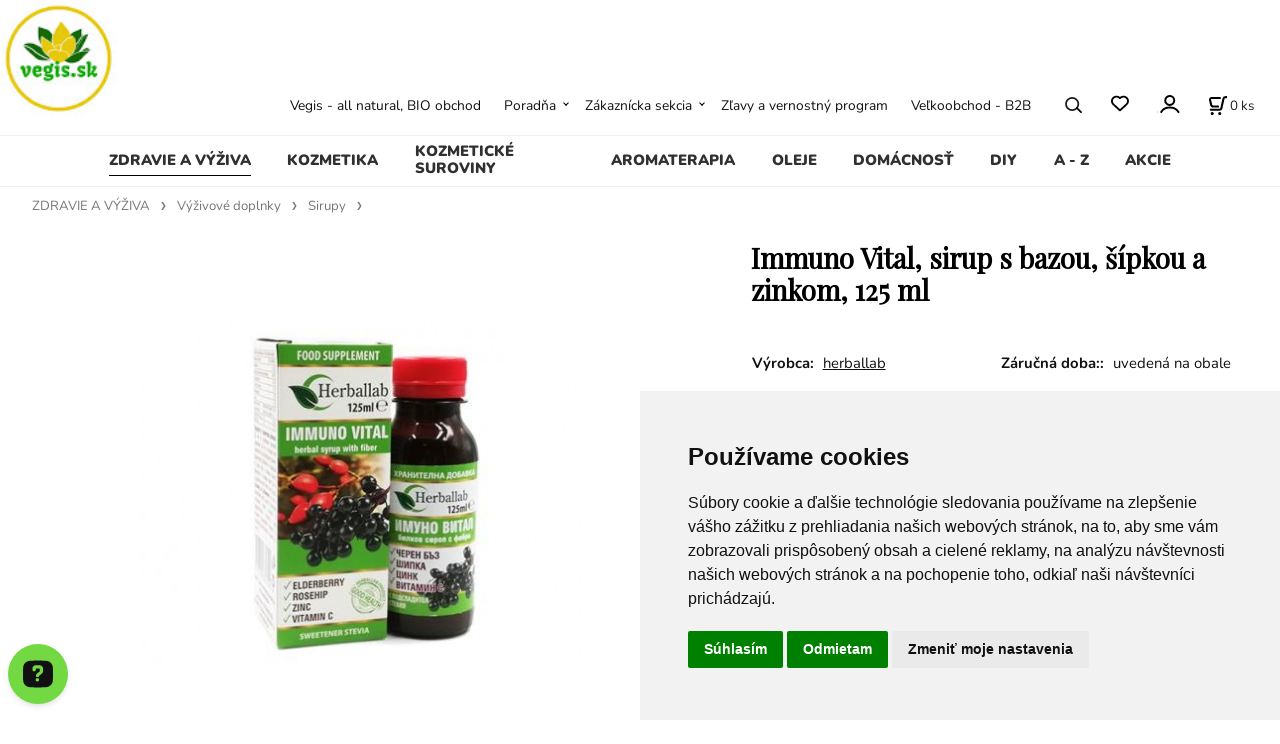

--- FILE ---
content_type: text/html; charset=UTF-8
request_url: https://vegis.sk/immuno-vital-sirup-s-bazou-sipkou-a-zinkom-125-ml/p156
body_size: 39902
content:
<!DOCTYPE html>
<html lang="sk">
<head>
  <meta charset="utf-8">
  <title>Immuno Vital, sirup s bazou, šípkou a zinkom, 125 ml | vegis.sk</title>
  <meta content="width=device-width,initial-scale=1.0" name="viewport">
  <link rel="preload" href="/template/eshop/scripts_clean1/main.min.css?t=2" as="style">
  <link rel="preconnect" href="https://fonts.googleapis.com">
  <link rel="preconnect" href="https://fonts.gstatic.com" crossorigin>
  <link rel="stylesheet" href="/eshop/scripts/ce_cms.min.css?t=4">
  <link rel="stylesheet" href="/eshop/scripts/ce/controls.min.css?t=3">
  <link rel="stylesheet" href="/template/eshop/scripts_clean1/main.min.css?t=3">
  <link rel="stylesheet" href="/template/eshop/scripts_clean1/clickeshopmenu/menu.min.css?t=1" >
   <style> .tag_color41{ background-color:#f93434; color:#ffffff; } .tag_color1{ background-color:#67379d; color:#ffffff; } .tag_color49{ background-color:#f93434; color:#ffffff; } .tag_color51{ background-color:#58ec18; color:#ffffff; } .tag_color2{ background-color:#c41b4e; color:#ffffff; } .tag_color55{ background-color:#f93434; color:#ffffff; } .tag_color43{ background-color:#f93434; color:#ffffff; } .tag_color53{ background-color:#346ff9; color:#ffffff; } .tag_color57{ background-color:#f93434; color:#ffffff; } .tag_color3{ background-color:#c49d07; color:#ffffff; } .tag_color17{ background-color:#5dccdf; color:#ffffff; } .tag_color7{ background-color:#f36722; color:#ffffff; } .tag_color15{ background-color:#67379d; color:#ffffff; } .tag_color5{ background-color:#a1c132; color:#ffffff; } .tag_color13{ background-color:#96ee6d; color:#ffffff; } .tag_color9{ background-color:#67379d; color:#ffffff; } .tag_color35{ background-color:#d5c2ea; color:#ffffff; } .tag_color31{ background-color:#f31212; color:#ffffff; } .tag_color21{ background-color:#8eddf0; color:#ffffff; } .tag_color37{ background-color:#7dd2d8; color:#ffffff; } .tag_color33{ background-color:#0b8449; color:#ffffff; } .tag_color39{ background-color:#adebea; color:#ffffff; } .tag_color29{ background-color:#f3a0dd; color:#ffffff; } .tag_color45{ background-color:#3734f9; color:#ffffff; } .tag_color27{ background-color:#f5b375; color:#ffffff; } .tag_color11{ background-color:#67379d; color:#ffffff; } .tag_color23{ background-color:#beea99; color:#ffffff; } .tag_color47{ background-color:#69f934; color:#ffffff; } .tag_color19{ background-color:#f7409c; color:#ffffff; } .tag_color25{ background-color:#a3e69e; color:#ffffff; }</style>
<meta name="description" content="Bylinkový sirup &quot;Immuno Vital&quot; je vyvážená, prírodná kombinácia čiernej bazy, šípky, zinku, vitamínu C a prírodnej vlákniny. &quot;Immuno Vital&quot; je sladený stéviou a je vhodný aj pre diabetikov., Akcia:, - prispieva k posilneniu tela;, - Zvyšuje odolnosť proti vírusom a chorobám;, - Posilňuje imunitný systém., „Immuno Vital“ obsahuje inulín, prírodné probiotikum, ktoré stimuluje rast prospešných črevných baktérií., Zloženie:, voda, vodno-alkoholový extrakt z bazy (10%), šípka (9%)" >
<meta name="keywords" content="ZDRAVIE A VÝŽIVA | Výživové doplnky | Sirupy | Immuno Vital, sirup s bazou, šípkou a zinkom, 125 ml" >
<meta property="og:type" content="product" >
<meta property="og:title" content="Immuno Vital, sirup s bazou, šípkou a zinkom, 125 ml | ZDRAVIE A VÝŽIVA | Výživové doplnky | Sirupy">
<link rel="canonical" href="https://vegis.sk/immuno-vital-sirup-s-bazou-sipkou-a-zinkom-125-ml/p156">
<meta name="robots" content="index,follow">
<meta property="og:description" content="Bylinkový sirup &quot;Immuno Vital&quot; je vyvážená, prírodná kombinácia čiernej bazy, šípky, zinku, vitamínu C a prírodnej vlákniny. &quot;Immuno Vital&quot; je sladený stéviou a je vhodný aj pre diabetikov., Akcia:, - prispieva k posilneniu tela;, - Zvyšuje odolnosť proti vírusom a chorobám;, - Posilňuje imunitný systém., „Immuno Vital“ obsahuje inulín, prírodné probiotikum, ktoré stimuluje rast prospešných črevných baktérií., Zloženie:, voda, vodno-alkoholový extrakt z bazy (10%), šípka (9%)">
<meta property="og:image" content="https://vegis.sk/images_upd/products/6/a3tp5rn9cj0u.jpg">
<script>window.dataLayer = window.dataLayer || []; window.dataLayer.push({"event": "view_item","ecommerce": { "items": [{ "item_id":"zdr 83912114", "item_name":"Immuno Vital, sirup s bazou, šípkou a zinkom, 125 ml", "id":156,"price":6.99,"currency":"EUR","category":"ZDRAVIE A VÝŽIVA &gt; Výživové doplnky &gt; Sirupy"}]} });</script>
<script type="application/ld+json"> {"@context": "https://schema.org/","@type": "Product","name": "Immuno Vital, sirup s bazou, šípkou a zinkom, 125 ml","productID": "156","image": "https://vegis.sk/images_upd/products/6/a3tp5rn9cj0u.jpg","sku": "zdr 83912114","brand": {"@type": "Brand", "name": "herballab"},"description": "Bylinkový sirup &quot;Immuno Vital&quot; je vyvážená, prírodná kombinácia čiernej bazy, šípky, zinku, vitamínu C a prírodnej vlákniny. &quot;Immuno Vital&quot; je sladený stéviou a je vhodný aj pre diabetikov., Akcia:, - prispieva k posilneniu tela;, - Zvyšuje odolnosť proti vírusom a chorobám;, - Posilňuje imunitný systém., „Immuno Vital“ obsahuje inulín, prírodné probiotikum, ktoré stimuluje rast prospešných črevných baktérií., Zloženie:, voda, vodno-alkoholový extrakt z bazy (10%), šípka (9%)","url": "https://vegis.sk/immuno-vital-sirup-s-bazou-sipkou-a-zinkom-125-ml/p156","category": "ZDRAVIE A VÝŽIVA | Výživové doplnky | Sirupy", "offers": {"@type": "Offer","url": "https://vegis.sk/immuno-vital-sirup-s-bazou-sipkou-a-zinkom-125-ml/p156","priceCurrency": "EUR","price": "6.99"}} </script>
<meta name="google-site-verification" content="rHi1XXDQr09I25LkPbXyO4m_b7Db6RCbl_0P-1c-9Ts" />
<link href="https://fonts.googleapis.com/css?family=Playfair+Display&display=swap" rel="stylesheet">
 <link rel="stylesheet" type="text/css" href="/storage/scripts/custom.css" />
<link rel="icon" type="image/png" href="/storage/favicon.png" />
<!-- Global site tag (gtag.js) - Google Ads: 764623526 -->
<script async src="https://www.googletagmanager.com/gtag/js?id=AW-764623526"></script>
<script>
  window.dataLayer = window.dataLayer || [];
  function gtag(){dataLayer.push(arguments);}
  gtag('js', new Date());

  gtag('config', 'AW-764623526');
</script>
<!-- Google tag (gtag.js) -->
<script async src="https://www.googletagmanager.com/gtag/js?id=GT-KTBLX2K"></script>
<script>
  window.dataLayer = window.dataLayer || [];
  function gtag(){dataLayer.push(arguments);}
  gtag('js', new Date());

  gtag('config', 'GT-KTBLX2K');
</script>
<meta name="p:domain_verify" content="c3bb19d2d305f9915e437bcb7d9b348e"/>


<!-- Google Tag Manager -->
<script>(function(w,d,s,l,i){w[l]=w[l]||[];w[l].push({'gtm.start':
new Date().getTime(),event:'gtm.js'});var f=d.getElementsByTagName(s)[0],
j=d.createElement(s),dl=l!='dataLayer'?'&l='+l:'';j.async=true;j.src=
'https://www.googletagmanager.com/gtm.js?id='+i+dl;f.parentNode.insertBefore(j,f);
})(window,document,'script','dataLayer','GTM-NBPVWS76');</script>
<!-- End Google Tag Manager --></head>
<body class="bodyClass page-panel-hide" id="page_product_detail_out" >
<div class="wrapper">
<header class="header">
  <div id="pageHeaderContent" class="editContent"><div style="font-size: 10pt; font-family: Verdana, Geneva, sans-serif; text-align: center;">
<div style="font-size: 10pt; font-family: Verdana, Geneva, sans-serif; text-align: center;"><a title="vegis" href="/"><img src="/storage/channels4_profile.jpg" width="117" height="117" alt="" style="float: left;"></a></div>
<div style="font-size: 10pt; font-family: Verdana, Geneva, sans-serif; text-align: center;">&nbsp;</div>
<div style="font-size: 10pt; font-family: Verdana, Geneva, sans-serif; text-align: center;">
<p>&nbsp;</p>
<p><span style="font-size: 10pt;">&nbsp;</span></p>
</div>
<div style="font-size: 10pt; font-family: Verdana, Geneva, sans-serif; text-align: center;">&nbsp;</div>
<div style="font-size: 10pt; font-family: Verdana, Geneva, sans-serif; text-align: center;">&nbsp;</div>
</div></div>
</header>
<nav class="mainPanel">
  <span id="responsive_menu_main_trg" class="responsive_menu_main_trg"></span>
  <nav id="eshopCategory" class="eshopCategory ce_category"><ul id="l1" class="sitemap"><li id="l527"><a href="/zdravie-a-vyziva/c527">ZDRAVIE A VÝŽIVA</a><ul><li id="l281"><a href="/zdravie-a-vyziva/trapi-ma/c281">Trápi ma</a><ul><li id="l294"><a href="/zdravie-a-vyziva/trapi-ma/alergie/c294">Alergie</a></li><li id="l538"><a href="/zdravie-a-vyziva/trapi-ma/absces/c538">Absces</a></li><li id="l539"><a href="/zdravie-a-vyziva/trapi-ma/adhd/c539">ADHD</a></li><li id="l295"><a href="/zdravie-a-vyziva/trapi-ma/anemia/c295">Anémia</a></li><li id="l545"><a href="/zdravie-a-vyziva/trapi-ma/anorexia/c545">Anorexia</a></li><li id="l542"><a href="/zdravie-a-vyziva/trapi-ma/alkoholizmus/c542">Alkoholizmus</a></li><li id="l543"><a href="/zdravie-a-vyziva/trapi-ma/alopecia/c543">Alopécia</a></li><li id="l544"><a href="/zdravie-a-vyziva/trapi-ma/alzheimerova-choroba/c544">Alzheimerova choroba</a></li><li id="l630"><a href="/zdravie-a-vyziva/trapi-ma/amenorea/c630">Amenorea</a></li><li id="l632"><a href="/zdravie-a-vyziva/trapi-ma/analna-fistula/c632">Análna fistula</a></li><li id="l631"><a href="/zdravie-a-vyziva/trapi-ma/analne-trhliny/c631">Análne trhliny</a></li><li id="l232"><a href="/zdravie-a-vyziva/trapi-ma/angina/c232">Angína</a></li><li id="l298"><a href="/zdravie-a-vyziva/trapi-ma/antivirotika/c298">Antivirotiká</a></li><li id="l633"><a href="/zdravie-a-vyziva/trapi-ma/arterioskleroza-a-ateroskleroza/c633">Arterioskleróza a ateroskleróza</a></li><li id="l546"><a href="/zdravie-a-vyziva/trapi-ma/artroza/c546">Artróza</a></li><li id="l547"><a href="/zdravie-a-vyziva/trapi-ma/astma/c547">Astma</a></li><li id="l299"><a href="/zdravie-a-vyziva/trapi-ma/astenia/c299">Asténia</a></li><li id="l638"><a href="/zdravie-a-vyziva/trapi-ma/bolest-hrdla/c638">Bolesť hrdla</a></li><li id="l80"><a href="/zdravie-a-vyziva/trapi-ma/celulitida/c80">Celulitída</a></li><li id="l552"><a href="/zdravie-a-vyziva/trapi-ma/cirhoza-pecene/c552">Cirhóza pečene</a></li><li id="l550"><a href="/zdravie-a-vyziva/trapi-ma/crohnova-choroba/c550">Crohnova choroba</a></li><li id="l303"><a href="/zdravie-a-vyziva/trapi-ma/cukrovka/c303">Cukrovka</a></li><li id="l314"><a href="/zdravie-a-vyziva/trapi-ma/crevne-parazity/c314">Črevné parazity</a></li><li id="l301"><a href="/zdravie-a-vyziva/trapi-ma/depresie-a-uzkosti/c301">Depresie a úzkosti</a></li><li id="l302"><a href="/zdravie-a-vyziva/trapi-ma/detox/c302">Detox</a></li><li id="l233"><a href="/zdravie-a-vyziva/trapi-ma/fibromyalgia/c233">Fibromyalgia</a></li><li id="l235"><a href="/zdravie-a-vyziva/trapi-ma/furunkuloza/c235">Furunkulóza</a></li><li id="l551"><a href="/zdravie-a-vyziva/trapi-ma/gastroezofagealna-refluxna-choroba/c551">Gastroezofageálna refluxná choroba</a></li><li id="l287"><a href="/zdravie-a-vyziva/trapi-ma/gynekologicke-choroby/c287">Gynekologické choroby</a></li><li id="l248"><a href="/zdravie-a-vyziva/trapi-ma/hematom/c248">Hematóm</a></li><li id="l308"><a href="/zdravie-a-vyziva/trapi-ma/hemoroidy/c308">Hemoroidy</a></li><li id="l555"><a href="/zdravie-a-vyziva/trapi-ma/hepatitida/c555">Hepatitída</a></li><li id="l213"><a href="/zdravie-a-vyziva/trapi-ma/herpes/c213">Herpes</a></li><li id="l325"><a href="/zdravie-a-vyziva/trapi-ma/hormonalne-poruchy/c325">Hormonálne poruchy</a></li><li id="l556"><a href="/zdravie-a-vyziva/trapi-ma/hypertenzia/c556">Hypertenzia</a></li><li id="l300"><a href="/zdravie-a-vyziva/trapi-ma/cholesterol/c300">Cholesterol</a></li><li id="l306"><a href="/zdravie-a-vyziva/trapi-ma/chripka-a-nachladnutie/c306">Chrípka a nachladnutie</a></li><li id="l322"><a href="/zdravie-a-vyziva/trapi-ma/chudnutie/c322">Chudnutie</a></li><li id="l309"><a href="/zdravie-a-vyziva/trapi-ma/imunita/c309">Imunita</a></li><li id="l572"><a href="/zdravie-a-vyziva/trapi-ma/ischias/c572">Ischias</a></li><li id="l549"><a href="/zdravie-a-vyziva/trapi-ma/ischemicka-choroba-srdca/c549">Ischemická choroba srdca</a></li><li id="l320"><a href="/zdravie-a-vyziva/trapi-ma/kosti-a-klby/c320">Kosti a kĺby</a></li><li id="l566"><a href="/zdravie-a-vyziva/trapi-ma/laryngitida/c566">Laryngitída</a></li><li id="l313"><a href="/zdravie-a-vyziva/trapi-ma/migrena/c313">Migréna</a></li><li id="l305"><a href="/zdravie-a-vyziva/trapi-ma/neplodnost/c305">Neplodnosť</a></li><li id="l312"><a href="/zdravie-a-vyziva/trapi-ma/menopauza/c312">Menopauza</a></li><li id="l293"><a href="/zdravie-a-vyziva/trapi-ma/mocove-cesty/c293">Močové cesty</a></li><li id="l548"><a href="/zdravie-a-vyziva/trapi-ma/naduvanie/c548">Nadúvanie</a></li><li id="l292"><a href="/zdravie-a-vyziva/trapi-ma/nadory/c292">Nádory</a></li><li id="l310"><a href="/zdravie-a-vyziva/trapi-ma/nespavost/c310">Nespavosť</a></li><li id="l319"><a href="/zdravie-a-vyziva/trapi-ma/nervovy-system/c319">Nervový systém</a></li><li id="l392"><a href="/zdravie-a-vyziva/trapi-ma/obehova-sustava/c392">Obehová sústava</a></li><li id="l569"><a href="/zdravie-a-vyziva/trapi-ma/oblickove-kamene/c569">Obličkové kamene</a></li><li id="l290"><a href="/zdravie-a-vyziva/trapi-ma/ochorenia-obliciek/c290">Ochorenia obličiek</a></li><li id="l289"><a href="/zdravie-a-vyziva/trapi-ma/ocne-choroby/c289">Očné choroby</a></li><li id="l311"><a href="/zdravie-a-vyziva/trapi-ma/pamat/c311">Pamäť</a></li><li id="l568"><a href="/zdravie-a-vyziva/trapi-ma/pankreatitida/c568">Pankreatitída</a></li><li id="l296"><a href="/zdravie-a-vyziva/trapi-ma/protizapalove-produkty/c296">Protizápalové produkty</a></li><li id="l315"><a href="/zdravie-a-vyziva/trapi-ma/potencia/c315">Potencia</a></li><li id="l316"><a href="/zdravie-a-vyziva/trapi-ma/prostata/c316">Prostata</a></li><li id="l240"><a href="/zdravie-a-vyziva/trapi-ma/psoriaza-ekzem/c240">Psoriáza, ekzém</a></li><li id="l172"><a href="/zdravie-a-vyziva/trapi-ma/pecen/c172">Pečeň</a></li><li id="l291"><a href="/zdravie-a-vyziva/trapi-ma/reuma/c291">Reuma</a></li><li id="l321"><a href="/zdravie-a-vyziva/trapi-ma/respiracny-system/c321">Respiračný systém</a></li><li id="l637"><a href="/zdravie-a-vyziva/trapi-ma/sklerodermia/c637">Sklerodermia</a></li><li id="l323"><a href="/zdravie-a-vyziva/trapi-ma/slezina-a-pankreas/c323">Slezina a pankreas</a></li><li id="l284"><a href="/zdravie-a-vyziva/trapi-ma/srdcove-choroby/c284">Srdcové choroby</a></li><li id="l318"><a href="/zdravie-a-vyziva/trapi-ma/svaly/c318">Svaly</a></li><li id="l571"><a href="/zdravie-a-vyziva/trapi-ma/svrab/c571">Svrab</a></li><li id="l324"><a href="/zdravie-a-vyziva/trapi-ma/stres/c324">Stres</a></li><li id="l649"><a href="/zdravie-a-vyziva/trapi-ma/syndrom-drazdiveho-creva/c649">Syndróm dráždivého čreva</a></li><li id="l567"><a href="/zdravie-a-vyziva/trapi-ma/systemovy-lupus-erythematosus/c567">Systémový lupus erythematosus</a></li><li id="l283"><a href="/zdravie-a-vyziva/trapi-ma/stitna-zlaza/c283">Śtítna žľaza</a><ul><li id="l540"><a href="/zdravie-a-vyziva/trapi-ma/stitna-zlaza/hypotyreoza/c540">Hypotyreóza</a></li><li id="l541"><a href="/zdravie-a-vyziva/trapi-ma/stitna-zlaza/hypertyreoza/c541">Hypertyreóza</a></li></ul></li><li id="l317"><a href="/zdravie-a-vyziva/trapi-ma/traviaci-system/c317">Tráviaci systém</a></li><li id="l635"><a href="/zdravie-a-vyziva/trapi-ma/ulcerozna-kolitida/c635">Ulcerózna kolitída</a></li><li id="l575"><a href="/zdravie-a-vyziva/trapi-ma/vertigo/c575">Vertigo</a></li><li id="l576"><a href="/zdravie-a-vyziva/trapi-ma/vitiligo/c576">Vitiligo</a></li><li id="l573"><a href="/zdravie-a-vyziva/trapi-ma/vred-zaludka-a-dvanastnika/c573">Vred žalúdka a dvanástnika</a></li><li id="l570"><a href="/zdravie-a-vyziva/trapi-ma/zapal-pluc/c570">Zápal pľúc</a></li><li id="l553"><a href="/zdravie-a-vyziva/trapi-ma/zapcha/c553">Zápcha</a></li><li id="l304"><a href="/zdravie-a-vyziva/trapi-ma/zuby-a-dasna/c304">Zuby a ďasná</a></li><li id="l288"><a href="/zdravie-a-vyziva/trapi-ma/zlcove-cesty/c288">Žlčové cesty</a></li><li id="l206"><a href="/zdravie-a-vyziva/trapi-ma/zlcnik/c206">Žlčník</a></li></ul></li><li id="l218"><a href="/zdravie-a-vyziva/vyzivove-doplnky/c218">Výživové doplnky</a><ul><li id="l265"><a href="/zdravie-a-vyziva/vyzivove-doplnky/adaptogeny/c265">Adaptogény</a></li><li id="l328"><a href="/zdravie-a-vyziva/vyzivove-doplnky/antioxidanty/c328">Antioxidanty</a></li><li id="l329"><a href="/zdravie-a-vyziva/vyzivove-doplnky/aminokyseliny/c329">Aminokyseliny</a></li><li id="l334"><a href="/zdravie-a-vyziva/vyzivove-doplnky/ayurveda/c334">Ayurvéda</a></li><li id="l343"><a href="/zdravie-a-vyziva/vyzivove-doplnky/bylinne-extrakty/c343">Bylinné extrakty</a></li><li id="l340"><a href="/zdravie-a-vyziva/vyzivove-doplnky/bylinne-tablety-kapsule/c340">Bylinné tablety, kapsule</a></li><li id="l105"><a href="/zdravie-a-vyziva/vyzivove-doplnky/chaga-produkty/c105">Chaga produkty</a></li><li id="l408"><a href="/zdravie-a-vyziva/vyzivove-doplnky/klbova-vyziva/c408">Kĺbová výživa</a></li><li id="l342"><a href="/zdravie-a-vyziva/vyzivove-doplnky/lecitin/c342">Lecitín</a></li><li id="l327"><a href="/zdravie-a-vyziva/vyzivove-doplnky/mineraly/c327">Minerály</a><ul><li id="l447"><a href="/zdravie-a-vyziva/vyzivove-doplnky/mineraly/mineralne-soli/c447">Minerálne soli</a></li></ul></li><li id="l333"><a href="/zdravie-a-vyziva/vyzivove-doplnky/mumio-a-zivice/c333">Múmio a živice</a></li><li id="l64"><a href="/zdravie-a-vyziva/vyzivove-doplnky/prirodne-antibiotika/c64">Prírodné antibiotiká</a></li><li id="l330"><a href="/zdravie-a-vyziva/vyzivove-doplnky/probiotika/c330">Probiotiká</a></li><li id="l264"><a href="/zdravie-a-vyziva/vyzivove-doplnky/riasy/c264">Riasy</a></li><li id="l339"><a href="/zdravie-a-vyziva/vyzivove-doplnky/sirupy/c339">Sirupy</a></li><li id="l336"><a href="/zdravie-a-vyziva/vyzivove-doplnky/tinktury/c336">Tinktúry</a></li><li id="l326"><a href="/zdravie-a-vyziva/vyzivove-doplnky/vitaminy/c326">Vitamíny</a></li><li id="l331"><a href="/zdravie-a-vyziva/vyzivove-doplnky/vlaknina/c331">Vláknina</a></li></ul></li><li id="l220"><a href="/zdravie-a-vyziva/potraviny/c220">Potraviny</a><ul><li id="l278"><a href="/zdravie-a-vyziva/potraviny/bylinky/c278">Bylinky</a></li><li id="l175"><a href="/zdravie-a-vyziva/potraviny/cestoviny/c175">Cestoviny</a></li><li id="l277"><a href="/zdravie-a-vyziva/potraviny/caje/c277">Čaje</a><ul><li id="l495"><a href="/zdravie-a-vyziva/potraviny/caje/bulharske-caje/c495">Bulharské čaje</a></li><li id="l168"><a href="/zdravie-a-vyziva/potraviny/caje/zmesi-bylinnych-cajov/c168">Zmesi bylinných čajov</a></li><li id="l494"><a href="/zdravie-a-vyziva/potraviny/caje/caje-z-celeho-sveta/c494">Čaje z celého sveta</a></li></ul></li><li id="l273"><a href="/zdravie-a-vyziva/potraviny/cakanka-a-napoje/c273">Čakanka a nápoje</a></li><li id="l274"><a href="/zdravie-a-vyziva/potraviny/kakao-a-karob/c274">Kakao a karob</a></li><li id="l266"><a href="/zdravie-a-vyziva/potraviny/kokosove-produkty/c266">Kokosové produkty</a></li><li id="l276"><a href="/zdravie-a-vyziva/potraviny/korenie/c276">Korenie</a></li><li id="l389"><a href="/zdravie-a-vyziva/potraviny/mikrobylinky/c389">Mikrobylinky</a></li><li id="l107"><a href="/zdravie-a-vyziva/potraviny/muky/c107">Múky</a></li><li id="l174"><a href="/zdravie-a-vyziva/potraviny/ocot/c174">Ocot</a></li><li id="l272"><a href="/zdravie-a-vyziva/potraviny/orechy-a-semienka/c272">Orechy a semienka</a></li><li id="l493"><a href="/zdravie-a-vyziva/potraviny/potravinarske-aromy/c493">Potravinárske arómy</a></li><li id="l183"><a href="/zdravie-a-vyziva/potraviny/potravinarske-farbiva/c183">Potravinárske farbivá</a></li><li id="l499"><a href="/zdravie-a-vyziva/potraviny/potravinarske-zahustovadla/c499">Potravinárske zahusťovadlá</a></li><li id="l307"><a href="/zdravie-a-vyziva/potraviny/pridavne-latky-do-potravin/c307">Prídavné látky do potravín</a></li><li id="l263"><a href="/zdravie-a-vyziva/potraviny/proteiny-a-vlaknina/c263">Proteíny a vláknina</a></li><li id="l275"><a href="/zdravie-a-vyziva/potraviny/sol/c275">Soľ</a></li><li id="l397"><a href="/zdravie-a-vyziva/potraviny/sladidla-a-med/c397">Sladidlá a med</a></li><li id="l378"><a href="/zdravie-a-vyziva/potraviny/sladkosti/c378">Sladkosti</a></li><li id="l270"><a href="/zdravie-a-vyziva/potraviny/susene-ovocie-a-prasky/c270">Sušené ovocie a prášky</a></li><li id="l526"><a href="/zdravie-a-vyziva/potraviny/startery-na-jogurt-a-syr/c526">Štartéry na jogurt a syr</a></li><li id="l173"><a href="/zdravie-a-vyziva/potraviny/trvanlive-potraviny/c173">Trvanlivé potraviny</a></li></ul></li></ul></li><li id="l210"><a href="/kozmetika/c210">KOZMETIKA</a><ul><li id="l722"><a href="/kozmetika/tvar/c722">TVÁR</a><ul><li id="l668"><a href="/kozmetika/tvar/typ-pleti/c668">Typ pleti</a><ul><li id="l244"><a href="/kozmetika/tvar/typ-pleti/akne-nachylna/necista-plet/c244">akné-náchylná / nečistá pleť</a></li><li id="l667"><a href="/kozmetika/tvar/typ-pleti/zrela-plet-a-vrasky/c667">zrelá pleť a vrásky</a></li><li id="l234"><a href="/kozmetika/tvar/typ-pleti/citliva-plet/c234">citlivá pleť</a></li><li id="l231"><a href="/kozmetika/tvar/typ-pleti/mastna-plet/c231">mastná pleť</a></li><li id="l230"><a href="/kozmetika/tvar/typ-pleti/sucha-plet/c230">suchá pleť</a></li><li id="l669"><a href="/kozmetika/tvar/typ-pleti/vsetky-typy-pleti/c669">všetky typy pleti</a></li><li id="l670"><a href="/kozmetika/tvar/typ-pleti/normalna-pokozka/c670">normálna pokožka</a></li><li id="l671"><a href="/kozmetika/tvar/typ-pleti/zmiesana-plet/c671">zmiešaná pleť</a></li><li id="l672"><a href="/kozmetika/tvar/typ-pleti/zvacsene-pory/poskodena/c672">zväčšené póry / poškodená</a></li><li id="l673"><a href="/kozmetika/tvar/typ-pleti/pigmentove-skvrny/c673">pigmentové škvrny</a></li><li id="l674"><a href="/kozmetika/tvar/typ-pleti/kuperoza/rosacea/c674">kuperóza / rosacea</a></li></ul></li><li id="l615"><a href="/kozmetika/tvar/korejska-kozmetika/c615">Kórejská kozmetika</a><ul><li id="l619"><a href="/kozmetika/tvar/korejska-kozmetika/k-beauty-ampulky/c619">K-BEAUTY AMPULKY</a></li><li id="l657"><a href="/kozmetika/tvar/korejska-kozmetika/k-beauty-esencie-emulzie/c657">K-BEAUTY ESENCIE, EMULZIE</a></li><li id="l659"><a href="/kozmetika/tvar/korejska-kozmetika/k-beauty-krem-na-tvar/c659">K-BEAUTY KRÉM NA TVÁR</a></li><li id="l663"><a href="/kozmetika/tvar/korejska-kozmetika/k-beauty-sera/c663">K-BEAUTY SÉRA</a></li><li id="l658"><a href="/kozmetika/tvar/korejska-kozmetika/k-beauty-bb-krem-cc-krem/c658">K-BEAUTY BB KRÉM, CC KRÉM</a></li><li id="l243"><a href="/kozmetika/tvar/korejska-kozmetika/k-beauty-odstranovanie-make-upu/c243">K-BEAUTY ODSTRAŇOVANIE MAKE-UPU</a></li><li id="l496"><a href="/kozmetika/tvar/korejska-kozmetika/k-beauty-starostlivost-o-pery/c496">K-BEAUTY STAROSTLIVOSŤ O PERY</a></li><li id="l620"><a href="/kozmetika/tvar/korejska-kozmetika/k-beauty-slnecna-starostlivost/c620">K-BEAUTY SLNEČNÁ STAROSTLIVOSŤ</a></li><li id="l660"><a href="/kozmetika/tvar/korejska-kozmetika/k-beauty-ocny-krem/c660">K-BEAUTY OČNÝ KRÉM</a></li><li id="l664"><a href="/kozmetika/tvar/korejska-kozmetika/k-beauty-ocne-naplasti-maska-pod-oci/c664">K-BEAUTY OČNÉ NÁPLASTI, MASKA POD OČI</a></li><li id="l661"><a href="/kozmetika/tvar/korejska-kozmetika/k-beauty-maska/c661">K-BEAUTY MASKA</a></li><li id="l662"><a href="/kozmetika/tvar/korejska-kozmetika/k-beauty-cistenie-tvare/c662">K-BEAUTY ČISTENIE TVÁRE</a></li><li id="l665"><a href="/kozmetika/tvar/korejska-kozmetika/k-beauty-toner/c665">K-BEAUTY TONER</a></li><li id="l101"><a href="/kozmetika/tvar/korejska-kozmetika/znacky/c101">Značky</a><ul><li id="l728"><a href="/tvar/korejska-kozmetika/znacky/grace-day/c728">Grace Day</a></li><li id="l520"><a href="/tvar/korejska-kozmetika/znacky/naexy/c520">NAEXY</a></li><li id="l390"><a href="/tvar/korejska-kozmetika/znacky/for-the-skin/c390">FOR THE SKIN</a></li><li id="l162"><a href="/tvar/korejska-kozmetika/znacky/farmstay/c162">FARMSTAY</a></li><li id="l395"><a href="/tvar/korejska-kozmetika/znacky/bergamo/c395">BERGAMO</a></li><li id="l624"><a href="/tvar/korejska-kozmetika/znacky/skin627/c624">SKIN627</a></li><li id="l729"><a href="/tvar/korejska-kozmetika/znacky/another-face/c729">ANOTHER FACE</a></li><li id="l521"><a href="/tvar/korejska-kozmetika/znacky/la-ferme/c521">La Ferme</a></li><li id="l506"><a href="/tvar/korejska-kozmetika/znacky/beauugreen/c506">BeauuGreen</a></li><li id="l694"><a href="/tvar/korejska-kozmetika/znacky/prreti/c694">Prreti</a></li><li id="l411"><a href="/tvar/korejska-kozmetika/znacky/hello-morning/c411">Hello, Morning</a></li><li id="l696"><a href="/tvar/korejska-kozmetika/znacky/floland/c696">Floland</a></li><li id="l412"><a href="/tvar/korejska-kozmetika/znacky/kwailnara/c412">KWAILNARA</a></li><li id="l160"><a href="/tvar/korejska-kozmetika/znacky/ottie/c160">OTTIE</a></li><li id="l179"><a href="/tvar/korejska-kozmetika/znacky/purederm/c179">PUREDERM</a></li></ul></li></ul></li><li id="l214"><a href="/kozmetika/tvar/prirodna-kozmetika/c214">Prírodná kozmetika</a><ul><li id="l226"><a href="/kozmetika/tvar/prirodna-kozmetika/balzamy-na-pery/c226">balzamy na pery</a></li><li id="l225"><a href="/kozmetika/tvar/prirodna-kozmetika/cistenie-pleti/c225">čistenie pleti</a></li><li id="l531"><a href="/kozmetika/tvar/prirodna-kozmetika/konjac-spongie/c531">konjac špongie</a></li><li id="l221"><a href="/kozmetika/tvar/prirodna-kozmetika/kremy-na-tvar/c221">krémy na tvár</a><ul><li id="l227"><a href="/tvar/prirodna-kozmetika/kremy-na-tvar/denne-kremy/c227">denné krémy</a></li><li id="l228"><a href="/tvar/prirodna-kozmetika/kremy-na-tvar/nocne-kremy/c228">nočné krémy</a></li><li id="l229"><a href="/tvar/prirodna-kozmetika/kremy-na-tvar/kremy-na-okolie-oci/c229">krémy na okolie očí</a></li><li id="l268"><a href="/tvar/prirodna-kozmetika/kremy-na-tvar/hydratacne-kremy/c268">hydratačné krémy</a></li></ul></li><li id="l223"><a href="/kozmetika/tvar/prirodna-kozmetika/masky-na-tvar/c223">masky na tvár</a></li><li id="l611"><a href="/kozmetika/tvar/prirodna-kozmetika/peelingy-na-tvar/c611">peelingy na tvár</a></li><li id="l262"><a href="/kozmetika/tvar/prirodna-kozmetika/pletove-mlieka/c262">pleťové mlieka</a></li><li id="l224"><a href="/kozmetika/tvar/prirodna-kozmetika/pletove-toniky/c224">pleťové toniky</a></li><li id="l222"><a href="/kozmetika/tvar/prirodna-kozmetika/sera-na-plet/c222">séra na pleť</a></li></ul></li><li id="l676"><a href="/kozmetika/tvar/podla-zlozky-inci/c676">Podľa zložky INCI</a><ul><li id="l679"><a href="/kozmetika/tvar/podla-zlozky-inci/acid-hyaluronic/c679">Acid hyaluronic</a></li><li id="l365"><a href="/kozmetika/tvar/podla-zlozky-inci/acmella/c365">Acmella</a></li><li id="l680"><a href="/kozmetika/tvar/podla-zlozky-inci/aha/bha/pha/c680">AHA / BHA / PHA</a></li><li id="l701"><a href="/kozmetika/tvar/podla-zlozky-inci/amino-acids/c701">Amino acids</a></li><li id="l698"><a href="/kozmetika/tvar/podla-zlozky-inci/allantoin/c698">Allantoin</a></li><li id="l700"><a href="/kozmetika/tvar/podla-zlozky-inci/aloe-vera-v-kozmetike/c700">Aloe vera v kozmetike</a></li><li id="l718"><a href="/kozmetika/tvar/podla-zlozky-inci/alpha-arbutin/arbutin/c718">Alpha-arbutin / Arbutín</a></li><li id="l711"><a href="/kozmetika/tvar/podla-zlozky-inci/arginine/c711">Arginine</a></li><li id="l714" class="hidenItem" style="display:none;"><a href="/kozmetika/tvar/podla-zlozky-inci/azelaic-acid/kyselina-azelaova/c714">Azelaic acid / Kyselina azelaová</a></li><li id="l692"><a href="/kozmetika/tvar/podla-zlozky-inci/bakuchiol/c692">Bakuchiol</a></li><li id="l715"><a href="/kozmetika/tvar/podla-zlozky-inci/bisabolol/chamomilla-ext./c715">Bisabolol / Chamomilla ext.</a></li><li id="l686"><a href="/kozmetika/tvar/podla-zlozky-inci/betula-extract/c686">Betula extract</a></li><li id="l710"><a href="/kozmetika/tvar/podla-zlozky-inci/caviar/c710">Caviar</a></li><li id="l188"><a href="/kozmetika/tvar/podla-zlozky-inci/centella-asiatica/gotu-kola/c188">Centella Asiatica / Gotu kola</a></li><li id="l677"><a href="/kozmetika/tvar/podla-zlozky-inci/ceramide/c677">Ceramide</a></li><li id="l704"><a href="/kozmetika/tvar/podla-zlozky-inci/coenzyme-q10/ubichinon/c704">Coenzyme Q10 / Ubichinon</a></li><li id="l681"><a href="/kozmetika/tvar/podla-zlozky-inci/collagen/c681">Collagen</a></li><li id="l708"><a href="/kozmetika/tvar/podla-zlozky-inci/elastin/c708">Elastin</a></li><li id="l702"><a href="/kozmetika/tvar/podla-zlozky-inci/caffeine/c702">Caffeine</a></li><li id="l682"><a href="/kozmetika/tvar/podla-zlozky-inci/glycolic-acid/c682">Glycolic acid</a></li><li id="l703"><a href="/kozmetika/tvar/podla-zlozky-inci/green-tea/zeleny-caj/c703">Green tea / Zelený čaj</a></li><li id="l717" class="hidenItem" style="display:none;"><a href="/kozmetika/tvar/podla-zlozky-inci/kojic-acid/kyselina-kojova/c717">Kojic acid / kyselina kójová</a></li><li id="l716"><a href="/kozmetika/tvar/podla-zlozky-inci/lactic-acid/c716">Lactic acid</a></li><li id="l699"><a href="/kozmetika/tvar/podla-zlozky-inci/morske-riasy/c699">Morské riasy</a></li><li id="l719"><a href="/kozmetika/tvar/podla-zlozky-inci/urea/c719">Urea</a></li><li id="l678"><a href="/kozmetika/tvar/podla-zlozky-inci/niacinamide/c678">Niacinamide</a></li><li id="l705"><a href="/kozmetika/tvar/podla-zlozky-inci/panthenol/c705">Panthenol</a></li><li id="l691"><a href="/kozmetika/tvar/podla-zlozky-inci/peptide/c691">Peptide</a></li><li id="l688"><a href="/kozmetika/tvar/podla-zlozky-inci/pearl-extract/powder/c688">Pearl extract / powder</a></li><li id="l695"><a href="/kozmetika/tvar/podla-zlozky-inci/lactobacillus/ferment/c695">Lactobacillus / ferment</a></li><li id="l685"><a href="/kozmetika/tvar/podla-zlozky-inci/honey-propolys-royal-jelly/c685">Honey, propolys, royal jelly</a></li><li id="l683"><a href="/kozmetika/tvar/podla-zlozky-inci/retinol/retinal/c683">Retinol / Retinal</a></li><li id="l709"><a href="/kozmetika/tvar/podla-zlozky-inci/rose/c709">Rose</a></li><li id="l689"><a href="/kozmetika/tvar/podla-zlozky-inci/oryza-sativa/c689">Oryza sativa</a></li><li id="l687"><a href="/kozmetika/tvar/podla-zlozky-inci/slime-filtrate/c687">Slime filtrate</a></li><li id="l697"><a href="/kozmetika/tvar/podla-zlozky-inci/salicylic-acid/c697">Salicylic acid</a></li><li id="l693"><a href="/kozmetika/tvar/podla-zlozky-inci/stem-cell/c693">Stem Cell</a></li><li id="l706"><a href="/kozmetika/tvar/podla-zlozky-inci/squalane/c706">Squalane</a></li><li id="l713"><a href="/kozmetika/tvar/podla-zlozky-inci/colloidal-silver/c713">Colloidal Silver</a></li><li id="l720"><a href="/kozmetika/tvar/podla-zlozky-inci/titanium-dioxide/c720">TITANIUM DIOXIDE</a></li><li id="l707"><a href="/kozmetika/tvar/podla-zlozky-inci/tocopherol/c707">Tocopherol</a></li><li id="l684"><a href="/kozmetika/tvar/podla-zlozky-inci/vitamin-c/c684">Vitamin C</a></li><li id="l721"><a href="/kozmetika/tvar/podla-zlozky-inci/zinc-oxide/c721">Zinc oxide</a></li><li id="l712"><a href="/kozmetika/tvar/podla-zlozky-inci/gold/c712">Gold</a></li><li id="l690"><a href="/kozmetika/tvar/podla-zlozky-inci/ginseng-extract/c690">Ginseng extract</a></li></ul></li><li id="l618"><a href="/kozmetika/tvar/dekorativna-kozmetika/c618">Dekoratívna kozmetika</a></li></ul></li><li id="l215"><a href="/kozmetika/telo/c215">TELO</a><ul><li id="l578"><a href="/kozmetika/telo/k-beauty-telova-kozmetika/c578">K-beauty telová kozmetika</a></li><li id="l409"><a href="/kozmetika/telo/deodoranty/c409">deodoranty</a></li><li id="l63"><a href="/kozmetika/telo/chodidla-nohy/c63">chodidlá, nohy</a></li><li id="l87"><a href="/kozmetika/telo/intimna-hygiena/c87">Intímna hygiena</a></li><li id="l251"><a href="/kozmetika/telo/kremy-proti-celulitide-striam/c251">krémy proti celulitíde, striám</a></li><li id="l237"><a href="/kozmetika/telo/kremy-na-ruky/c237">krémy na ruky</a></li><li id="l79"><a href="/kozmetika/telo/kremy-na-poprsie/c79">krémy na poprsie</a></li><li id="l102"><a href="/kozmetika/telo/parfumove-a-toaletne-vody/c102">parfúmové a toaletné vody</a></li><li id="l69"><a href="/kozmetika/telo/spf-ochrana/c69">spf ochrana</a></li><li id="l98"><a href="/kozmetika/telo/sprchove-gely/c98">sprchové gély</a></li><li id="l100"><a href="/kozmetika/telo/telove-mlieka-a-kremy/c100">telové mlieka a krémy</a></li><li id="l163"><a href="/kozmetika/telo/telove-masla-masazne-oleje/c163">telové maslá, masážne oleje</a></li><li id="l504"><a href="/kozmetika/telo/telove-peelingy/c504">telové peelingy</a></li></ul></li><li id="l216"><a href="/kozmetika/vlasy/c216">VLASY</a><ul><li id="l675"><a href="/kozmetika/vlasy/k-beauty-vlasova-kozmetika/c675">K-beauty vlasová kozmetika</a></li><li id="l254"><a href="/kozmetika/vlasy/sampony/c254">šampóny</a></li><li id="l250"><a href="/kozmetika/vlasy/masky-na-vlasy/c250">masky na vlasy</a></li><li id="l255"><a href="/kozmetika/vlasy/kondicionery/c255">kondicionéry</a></li><li id="l613"><a href="/kozmetika/vlasy/balzamy-vody-toniky-kury-sera/c613">balzamy, vody, toniky, kúry, séra</a></li><li id="l236"><a href="/kozmetika/vlasy/proti-lupinam/c236">proti lupinám</a></li><li id="l249"><a href="/kozmetika/vlasy/mastne-vlasy/c249">mastné vlasy</a></li><li id="l257"><a href="/kozmetika/vlasy/poskodene-vlasy/c257">poškodené vlasy</a></li><li id="l258"><a href="/kozmetika/vlasy/proti-vypadavaniu-vlasov/rast-vlasov/c258">proti vypadávaniu vlasov / rast vlasov</a></li><li id="l259"><a href="/kozmetika/vlasy/proti-sedinam/c259">proti šedinám</a></li><li id="l260"><a href="/kozmetika/vlasy/suche-vlasy/c260">suché vlasy</a></li></ul></li><li id="l169"><a href="/kozmetika/pani/c169">PÁNI</a></li><li id="l500"><a href="/kozmetika/deti/c500">DETI</a></li><li id="l72"><a href="/kozmetika/maste/c72">MASTE</a><ul><li id="l73"><a href="/kozmetika/maste/kozne-problemy/c73">Kožné problémy</a></li><li id="l74"><a href="/kozmetika/maste/antibakterialne-antisepticke/c74">Antibakteriálne, antiseptické</a></li><li id="l75"><a href="/kozmetika/maste/regeneracia-hojenie/c75">Regenerácia, hojenie</a></li><li id="l112"><a href="/kozmetika/maste/krcove-zily/c112">Kŕčové žily</a></li></ul></li><li id="l256"><a href="/kozmetika/henna-prasky/c256">HENNA, PRÁŠKY</a></li><li id="l245"><a href="/kozmetika/hydrlolaty/c245">HYDRLOLÁTY</a></li><li id="l43"><a href="/kozmetika/ily-soli/c43">ÍLY, SOLI</a><ul><li id="l502"><a href="/kozmetika/ily-soli/sol-do-kupela-a-mineraly/c502">Soľ do kúpeľa a minerály</a></li><li id="l501"><a href="/kozmetika/ily-soli/ily-hlinky-bahno-riasy/c501">Íly, hlinky, bahno, riasy</a></li><li id="l503"><a href="/kozmetika/ily-soli/sumive-bomby-do-kupela/c503">Šumivé bomby do kúpeľa</a></li></ul></li><li id="l17"><a href="/kozmetika/mydlo/c17">MYDLO</a></li><li id="l498"><a href="/kozmetika/ustna-hygiena/c498">ÚSTNA HYGIENA</a></li><li id="l641"><a href="/kozmetika/doplnky/c641">DOPLNKY</a></li></ul></li><li id="l242"><a href="/kozmeticke-suroviny/c242">KOZMETICKÉ SUROVINY</a><ul><li id="l399"><a href="/kozmeticke-suroviny/aktivne-zlozky/c399">Aktívne zložky</a><ul><li id="l192"><a href="/kozmeticke-suroviny/aktivne-zlozky/kyseliny-do-kozmetiky/c192">Kyseliny do kozmetiky</a></li><li id="l193"><a href="/kozmeticke-suroviny/aktivne-zlozky/aloe-vera-do-kozmetiky/c193">Aloe vera do kozmetiky</a></li><li id="l194"><a href="/kozmeticke-suroviny/aktivne-zlozky/proti-mastnote/c194">Proti mastnote</a></li><li id="l195"><a href="/kozmeticke-suroviny/aktivne-zlozky/antiageing/c195">Antiageing</a></li><li id="l196"><a href="/kozmeticke-suroviny/aktivne-zlozky/aktivne-latky-na-opalenie/c196">Aktívne látky na opálenie</a></li><li id="l197"><a href="/kozmeticke-suroviny/aktivne-zlozky/aktivne-latky-na-vlasy/c197">Aktívne látky na vlasy</a></li><li id="l198"><a href="/kozmeticke-suroviny/aktivne-zlozky/peptidy/proteiny/c198">Peptidy / proteíny</a></li><li id="l199"><a href="/kozmeticke-suroviny/aktivne-zlozky/ceramidy/koenzym/kolagen/c199">Ceramidy / koenzým / kolagén</a></li><li id="l200"><a href="/kozmeticke-suroviny/aktivne-zlozky/deodoranty/c200">Deodoranty</a></li><li id="l201"><a href="/kozmeticke-suroviny/aktivne-zlozky/upokojenie/regeneracia/c201">Upokojenie / regenerácia</a></li><li id="l202"><a href="/kozmeticke-suroviny/aktivne-zlozky/hydratacia/c202">Hydratácia</a></li></ul></li><li id="l36"><a href="/kozmeticke-suroviny/byliny-do-kozmetiky/c36">Byliny do kozmetiky</a></li><li id="l56"><a href="/kozmeticke-suroviny/extrakty-do-kozmetiky/c56">Extrakty do kozmetiky</a></li><li id="l117"><a href="/kozmeticke-suroviny/exfolianty/c117">Exfolianty</a></li><li id="l52"><a href="/kozmeticke-suroviny/emulgatory/c52">Emulgátory</a></li><li id="l114"><a href="/kozmeticke-suroviny/funkcne-prisady/c114">Funkčné prísady</a></li><li id="l18"><a href="/kozmeticke-suroviny/masla-na-vyrobu-kozmetiky/c18">Maslá na výrobu kozmetiky</a></li><li id="l38"><a href="/kozmeticke-suroviny/konzervanty-a-antioxidanty/c38">Konzervanty a antioxidanty</a></li><li id="l21"><a href="/kozmeticke-suroviny/oleje-na-vyrobu-kozmetiky/c21">Oleje na výrobu kozmetiky</a></li><li id="l119"><a href="/kozmeticke-suroviny/pigmenty-farbiva/c119">Pigmenty, farbivá</a></li><li id="l46"><a href="/kozmeticke-suroviny/sady-na-domacu-kozmetiku/c46">Sady na domácu kozmetiku</a></li><li id="l116"><a href="/kozmeticke-suroviny/surfaktanty/tenzidy/c116">Surfaktanty / tenzidy</a></li><li id="l37"><a href="/kozmeticke-suroviny/vitaminy-na-vyrobu-kozmetiky/c37">Vitamíny na výrobu kozmetiky</a></li><li id="l42"><a href="/kozmeticke-suroviny/vosky-a-zivice/c42">Vosky a živice</a></li><li id="l120"><a href="/kozmeticke-suroviny/vyroba-mydla-a-sviecok/c120">Výroba mydla a sviečok</a><ul><li id="l393"><a href="/kozmeticke-suroviny/vyroba-mydla-a-sviecok/mydlove-zaklady/bazy/c393">Mydlové základy / bázy</a></li></ul></li><li id="l55"><a href="/kozmeticke-suroviny/zaklad-na-make-up/c55">Základ na Make-up</a></li><li id="l118"><a href="/kozmeticke-suroviny/zaklady-na-kozmetiku/c118">Základy na kozmetiku</a></li></ul></li><li id="l239"><a href="/aromaterapia/c239">AROMATERAPIA</a><ul><li id="l184"><a href="/aromaterapia/esencialne-oleje/c184">Esenciálne oleje</a></li><li id="l113"><a href="/aromaterapia/vonne-a-parfemove-oleje/c113">Vonné a parfémové oleje</a><ul><li id="l646"><a href="/aromaterapia/vonne-a-parfemove-oleje/vonne-oleje/c646">Vonné oleje</a></li><li id="l647"><a href="/aromaterapia/vonne-a-parfemove-oleje/prirodne-vonne-oleje/c647">Prírodné vonné oleje</a></li><li id="l648"><a href="/aromaterapia/vonne-a-parfemove-oleje/parfemove-vonne-oleje/c648">Parfémové vonné oleje</a></li><li id="l565"><a href="/aromaterapia/vonne-a-parfemove-oleje/parfumy/attary/c565">Parfumy / attary</a></li><li id="l643"><a href="/aromaterapia/vonne-a-parfemove-oleje/ciste-parfemove-oleje-500-g/c643">Čisté parfémové oleje 500 g</a><ul><li id="l644"><a href="/aromaterapia/vonne-a-parfemove-oleje/ciste-parfemove-oleje-500-g/koreniste-a-drevite-oleje/c644">Korenisté a drevité oleje</a></li><li id="l645"><a href="/aromaterapia/vonne-a-parfemove-oleje/ciste-parfemove-oleje-500-g/kvetinove-oleje/c645">Kvetinové oleje</a></li></ul></li></ul></li><li id="l30"><a href="/aromaterapia/absoluty/c30">Absoluty</a></li><li id="l170"><a href="/aromaterapia/aromaticke-extrakty/c170">Aromatické extrakty</a></li><li id="l724"><a href="/aromaterapia/inhalacia/zmesi/c724">Inhalácia / zmesi</a><ul><li id="l511"><a href="/aromaterapia/inhalacia/zmesi/rozprasovace/spreje/c511">Rozprašovače / spreje</a></li><li id="l261"><a href="/aromaterapia/inhalacia/zmesi/aromaterapeuticke-inhalatory/c261">Aromaterapeutické inhalátory</a></li><li id="l497"><a href="/aromaterapia/inhalacia/zmesi/zmesi-esencialnych-olejov/c497">Zmesi esenciálnych olejov</a></li></ul></li><li id="l723"><a href="/aromaterapia/difuzery-doplnky/c723">Difuzéry, doplnky</a><ul><li id="l512"><a href="/aromaterapia/difuzery-doplnky/aroma-difuzery-elektricke/c512">Aroma difuzéry elektrické</a></li><li id="l510"><a href="/aromaterapia/difuzery-doplnky/izbove-tycinkove-difuzery/c510">Izbové tyčinkové difuzéry</a></li><li id="l577"><a href="/aromaterapia/difuzery-doplnky/krabicky-a-doplnky-k-esencialnym-olejom/c577">Krabičky a doplnky k esenciálnym olejom</a></li><li id="l513"><a href="/aromaterapia/difuzery-doplnky/keramicke-a-kamenne-aroma-lampy/c513">Keramické a kamenné aroma lampy</a></li></ul></li></ul></li><li id="l238"><a href="/oleje/c238">OLEJE</a><ul><li id="l149"><a href="/oleje/pletove-oleje/c149">Pleťové oleje</a><ul><li id="l148"><a href="/oleje/pletove-oleje/dehydrovana-pokozka/c148">dehydrovaná pokožka</a></li><li id="l150"><a href="/oleje/pletove-oleje/oleje-na-mastnu-plet/c150">oleje na mastnú pleť</a></li><li id="l151"><a href="/oleje/pletove-oleje/oleje-na-vrasky/c151">oleje na vrásky</a></li><li id="l152"><a href="/oleje/pletove-oleje/oleje-pre-zmiesanu-pokozku/c152">oleje pre zmiešanú pokožku</a></li><li id="l153"><a href="/oleje/pletove-oleje/oleje-pre-normalnu-pokozku/c153">oleje pre normálnu pokožku</a></li><li id="l154"><a href="/oleje/pletove-oleje/oleje-na-reaktivnu/citlivu-pokozku/c154">oleje na reaktívnu / citlivú pokožku</a></li><li id="l155"><a href="/oleje/pletove-oleje/oleje-na-zacervenanie/c155">oleje na začervenanie</a></li><li id="l156"><a href="/oleje/pletove-oleje/oleje-pre-suchu-pokozku/c156">oleje pre suchú pokožku</a></li><li id="l157"><a href="/oleje/pletove-oleje/oleje-pre-matnu-pokozku/c157">oleje pre matnú pokožku</a></li><li id="l158"><a href="/oleje/pletove-oleje/oleje-na-problematicku-pokozku/c158">oleje na problematickú pokožku</a></li><li id="l159"><a href="/oleje/pletove-oleje/oleje-na-prepadnutu-pokozku/c159">oleje na prepadnutú pokožku</a></li></ul></li><li id="l165"><a href="/oleje/rastlinne-masla/c165">Rastlinné maslá</a></li><li id="l161"><a href="/oleje/oleje-na-opalenie-a-zdravu-ziaru/c161">Oleje na opálenie a zdravú žiaru</a></li><li id="l136"><a href="/oleje/oleje-na-vlasy/c136">Oleje na vlasy</a><ul><li id="l137"><a href="/oleje/oleje-na-vlasy/poskodene-rozstiepene-konceky-lamave-vlasy/c137">poškodené, rozštiepené končeky, lámavé vlasy</a></li><li id="l138"><a href="/oleje/oleje-na-vlasy/farbene-vlasy/c138">farbené vlasy</a></li><li id="l139"><a href="/oleje/oleje-na-vlasy/kucerave-vlasy/c139">kučeravé vlasy</a></li><li id="l140"><a href="/oleje/oleje-na-vlasy/zmiesane-vlasy/suche-konce-mastne-korienky/c140">zmiešané vlasy / suché konce, mastné korienky</a></li><li id="l141"><a href="/oleje/oleje-na-vlasy/rebelske-nepoddajne-vlasy/c141">rebelské, nepoddajné vlasy</a></li><li id="l142"><a href="/oleje/oleje-na-vlasy/vlasy-bez-objemu/c142">vlasy bez objemu</a></li><li id="l143"><a href="/oleje/oleje-na-vlasy/suche-vlasy/c143">suché vlasy</a></li><li id="l144"><a href="/oleje/oleje-na-vlasy/matne-vlasy/c144">matné vlasy</a></li><li id="l145"><a href="/oleje/oleje-na-vlasy/strata-vypadavanie-vlasov/c145">strata, vypadávanie vlasov</a></li><li id="l146"><a href="/oleje/oleje-na-vlasy/citliva-pokozka-hlavy/c146">citlivá pokožka hlavy</a></li><li id="l147"><a href="/oleje/oleje-na-vlasy/lupiny/c147">lupiny</a></li></ul></li><li id="l341"><a href="/oleje/jedle-oleje/c341">Jedlé oleje</a></li></ul></li><li id="l396"><a href="/domacnost/c396">DOMÁCNOSŤ</a><ul><li id="l564"><a href="/domacnost/bambusove-ponozky/c564">Bambusové ponožky</a></li><li id="l529"><a href="/domacnost/bizuteria/sperky/c529">Bižutéria / Šperky</a><ul><li id="l591"><a href="/domacnost/bizuteria/sperky/naramky/c591">Náramky</a></li><li id="l592"><a href="/domacnost/bizuteria/sperky/privesky/c592">Prívesky</a></li><li id="l593"><a href="/domacnost/bizuteria/sperky/nahrdelniky/c593">Náhrdelníky</a></li><li id="l594"><a href="/domacnost/bizuteria/sperky/ezotericke-ostane/c594">Ezoterické ostané</a></li><li id="l601"><a href="/domacnost/bizuteria/sperky/sady-sperkov/c601">Sady šperkov</a></li><li id="l602"><a href="/domacnost/bizuteria/sperky/nausnice/c602">Náušnice</a></li></ul></li><li id="l517"><a href="/domacnost/dekor/ezoterika/c517">Dekor / Ezoterika</a><ul><li id="l642"><a href="/domacnost/dekor/ezoterika/bytovy-dekor/c642">Bytový dekor</a></li><li id="l614"><a href="/domacnost/dekor/ezoterika/ezotericke-predmety/c614">Ezoterické predmety</a></li></ul></li><li id="l388"><a href="/domacnost/chemikalie/c388">Chemikálie</a></li><li id="l516"><a href="/domacnost/kuchyna/c516">Kuchyňa</a></li><li id="l523"><a href="/domacnost/kupelna-pranie-cistenie/c523">Kúpeľňa, pranie, čistenie</a></li><li id="l579"><a href="/domacnost/mineraly/c579">Minerály</a><ul><li id="l599"><a href="/domacnost/mineraly/achat/c599">Achát</a></li><li id="l605"><a href="/domacnost/mineraly/amazonit/c605">Amazonit</a></li><li id="l580"><a href="/domacnost/mineraly/ametyst/c580">​Ametyst</a></li><li id="l590"><a href="/domacnost/mineraly/avanturin/c590">Avanturín</a></li><li id="l604"><a href="/domacnost/mineraly/granat/c604">Granát</a></li><li id="l607"><a href="/domacnost/mineraly/hematit/c607">Hematit</a></li><li id="l606"><a href="/domacnost/mineraly/howlit/c606">Howlit</a></li><li id="l582"><a href="/domacnost/mineraly/jaspis/c582">Jaspis</a></li><li id="l597"><a href="/domacnost/mineraly/karneol/c597">Karneol</a></li><li id="l608"><a href="/domacnost/mineraly/koralit/koral/c608">Koralit / Koral</a></li><li id="l585"><a href="/domacnost/mineraly/kremen/kristal/c585">Kremeň / krištál</a></li><li id="l583"><a href="/domacnost/mineraly/lapis-lazuli/c583">Lapis Lazuli</a></li><li id="l603"><a href="/domacnost/mineraly/lavovy-kamen/c603">Lávový kameň</a></li><li id="l581"><a href="/domacnost/mineraly/nefrit/jadeit/c581">Nefrit / Jadeit</a></li><li id="l595"><a href="/domacnost/mineraly/onyx/c595">Onyx</a></li><li id="l596"><a href="/domacnost/mineraly/opal/opalit/c596">Opál / opalit</a></li><li id="l600"><a href="/domacnost/mineraly/orgonit/c600">Orgonit</a></li><li id="l586"><a href="/domacnost/mineraly/ruzenin/c586">Ruženín</a></li><li id="l584"><a href="/domacnost/mineraly/selenit/mesacny-kamen/c584">Selenit / Mesačný kameň</a></li><li id="l587"><a href="/domacnost/mineraly/sodalit/c587">Sodalit</a></li><li id="l588"><a href="/domacnost/mineraly/tigrie-oko/c588">Tigrie oko</a></li><li id="l589"><a href="/domacnost/mineraly/turmalin/c589">Turmalín</a></li><li id="l598"><a href="/domacnost/mineraly/tyrkys/c598">Tyrkys</a></li><li id="l609"><a href="/domacnost/mineraly/unakit/c609">Unakit</a></li><li id="l335"><a href="/domacnost/mineraly/ostatne/c335">Ostatné</a></li><li id="l655"><a href="/domacnost/mineraly/anjeli-z-drahokamov/c655">Anjeli z drahokamov</a></li></ul></li><li id="l519"><a href="/domacnost/lampy-a-svietniky/c519">Lampy a svietniky</a></li><li id="l522"><a href="/domacnost/sviecky/c522">Sviečky</a></li><li id="l71"><a href="/domacnost/vydymovadla/c71">Vydymovadlá</a><ul><li id="l515"><a href="/domacnost/vydymovadla/vykurovacie-zvazky/c515">Vykurovacie zväzky</a></li><li id="l532"><a href="/domacnost/vydymovadla/zivice/c532">Živice</a></li><li id="l533"><a href="/domacnost/vydymovadla/drevo-a-rastliny/c533">Drevo a rastliny</a></li><li id="l534"><a href="/domacnost/vydymovadla/tycinky-a-kuzele/c534">Tyčinky a kužele</a></li><li id="l535"><a href="/domacnost/vydymovadla/zmesi-kadidla/c535">Zmesi kadidla</a></li><li id="l536"><a href="/domacnost/vydymovadla/prislusenstvo-stojany/c536">Príslušenstvo, stojany</a></li></ul></li><li id="l518"><a href="/domacnost/zahrada-a-plaz/c518">Záhrada a pláž</a></li><li id="l164"><a href="/domacnost/obaly/c164">Obaly</a><ul><li id="l125"><a href="/domacnost/obaly/nastroje-a-vybavenie-na-vyrobu-kozmetiky/c125">Nástroje a vybavenie na výrobu kozmetiky</a></li><li id="l44"><a href="/domacnost/obaly/nadoby-a-flase-spreje-na-kozmetiku/c44">Nádoby a fľaše, spreje na kozmetiku</a></li><li id="l127"><a href="/domacnost/obaly/cerpadla-uzavery-pipety-na-kozmetiku/c127">Čerpadlá, uzávery, pipety na kozmetiku</a></li><li id="l166"><a href="/domacnost/obaly/pohare-dozy-a-kelimky-na-kozmetiku/c166">Poháre, dózy a kelímky na kozmetiku</a></li><li id="l167"><a href="/domacnost/obaly/specificke-specialne-nadoby-na-kozmetiku/c167">Špecifické, špeciálne nádoby na kozmetiku</a></li><li id="l432"><a href="/domacnost/obaly/bezvzduchove-davkovace-airless/c432">Bezvzduchové dávkovače Airless</a></li><li id="l612"><a href="/domacnost/obaly/baliaci-material/c612">Baliaci materiál</a></li><li id="l135"><a href="/domacnost/obaly/box/paleta/c135">BOX / PALETA</a></li></ul></li></ul></li><li id="l410"><a href="/diy/c410">DIY</a><ul><li id="l34"><a href="/diy/recepty-na-kozmetiku/c34">Recepty na kozmetiku</a><ul><li id="l40"><a href="/diy/recepty-na-kozmetiku/diy-pletove-kremy-recepty/c40">DIY Pleťové krémy recepty</a></li><li id="l181"><a href="/diy/recepty-na-kozmetiku/pletove-sera-recepty/c181">Pleťové séra recepty</a></li><li id="l185"><a href="/diy/recepty-na-kozmetiku/telove-kremy-a-mlieka-recepty/c185">Telové krémy a mlieka recepty</a></li><li id="l186"><a href="/diy/recepty-na-kozmetiku/pery-recepty/c186">Pery, recepty</a></li><li id="l187"><a href="/diy/recepty-na-kozmetiku/kupanie-umyvanie-hygiena/c187">Kúpanie, umývanie, hygiena</a></li><li id="l9"><a href="/diy/recepty-na-kozmetiku/diy-masky-a-peelingy-recepty/c9">DIY Masky a peelingy recepty</a></li><li id="l189"><a href="/diy/recepty-na-kozmetiku/diy-panska-kozmetika-recepty/c189">DIY Pánska kozmetika recepty</a></li><li id="l190"><a href="/diy/recepty-na-kozmetiku/recepty-pre-domacnost/c190">Recepty pre domácnosť</a></li><li id="l191"><a href="/diy/recepty-na-kozmetiku/diy-recepty-na-vlasy/c191">DIY recepty na vlasy</a></li><li id="l212"><a href="/diy/recepty-na-kozmetiku/diy-make-up-recepty/c212">DIY Make up, recepty</a></li><li id="l217"><a href="/diy/recepty-na-kozmetiku/cistenie-pleti-recepty/c217">Čistenie pleti, recepty</a></li><li id="l455"><a href="/diy/recepty-na-kozmetiku/recepty-pre-zdravie/c455">Recepty pre zdravie</a></li><li id="l492"><a href="/diy/recepty-na-kozmetiku/obocie-mihalnice-recepty/c492">Obočie, mihalnice, recepty</a></li><li id="l505"><a href="/diy/recepty-na-kozmetiku/diy-bylinkove-maste-a-balzamy-recepty/c505">DIY bylinkové maste a balzamy, recepty</a></li><li id="l524"><a href="/diy/recepty-na-kozmetiku/recepty-pre-domacich-milacikov/c524">Recepty pre domácich miláčikov</a></li><li id="l525"><a href="/diy/recepty-na-kozmetiku/recepty-na-kozmetiku-pre-deticky/c525">Recepty na kozmetiku pre detičky</a></li><li id="l537"><a href="/diy/recepty-na-kozmetiku/diy-parfemy-recepty/c537">DIY parfémy, recepty</a></li></ul></li><li id="l398"><a href="/diy/kulinarske-recepty/c398">Kulinárske recepty</a></li></ul></li><li id="l171" class="hidenItem" style="display:none;"><a href="/darceky/c171">Darčeky</a></li><li id="l344"><a href="/a-z/c344">A - Z</a><ul><li id="l65"><a href="/a-z/acai/c65">Acai</a></li><li id="l219"><a href="/a-z/acerola/c219">Acerola</a></li><li id="l67"><a href="/a-z/alfalfa/lucerna/c67">Alfalfa / lucerna</a></li><li id="l81"><a href="/a-z/agaricus/c81">Agaricus</a></li><li id="l207"><a href="/a-z/agat/c207">Agát</a></li><li id="l437"><a href="/a-z/alchemilka/c437">Alchemilka</a></li><li id="l246"><a href="/a-z/alojzia-citronova/c246">Alojzia citrónová</a></li><li id="l364"><a href="/a-z/aloe-vera/c364">Aloe vera</a></li><li id="l337"><a href="/a-z/amarant/c337">Amarant</a></li><li id="l14"><a href="/a-z/amla/c14">Amla</a></li><li id="l385"><a href="/a-z/argan/c385">Argán</a></li><li id="l2"><a href="/a-z/aniz/badian/c2">Aníz / badián</a></li><li id="l68"><a href="/a-z/ananas/c68">Ananás</a></li><li id="l449"><a href="/a-z/angelika/c449">Angelika</a></li><li id="l110"><a href="/a-z/arasidy/c110">Arašidy</a></li><li id="l24"><a href="/a-z/arnika/c24">Arnika</a></li><li id="l47"><a href="/a-z/aronia/c47">Arónia</a></li><li id="l70"><a href="/a-z/articoka/c70">Artičoka</a></li><li id="l22"><a href="/a-z/avokado/c22">Avokádo</a></li><li id="l50"><a href="/a-z/ashwaganda/c50">Ashwaganda</a></li><li id="l241"><a href="/a-z/astragalus/c241">Astragalus</a></li><li id="l20"><a href="/a-z/babassu/c20">Babassu</a></li><li id="l387"><a href="/a-z/bambucke-maslo/c387">Bambucké maslo</a></li><li id="l427"><a href="/a-z/baza/c427">Baza</a></li><li id="l103"><a href="/a-z/bazalka/c103">Bazalka</a></li><li id="l560"><a href="/a-z/bolsevnik/c560">Boľševník</a></li><li id="l129"><a href="/a-z/borak/c129">Borák</a></li><li id="l122"><a href="/a-z/borievka/c122">Borievka</a></li><li id="l477"><a href="/a-z/borovica/c477">Borovica</a></li><li id="l11"><a href="/a-z/brahmi/c11">Brahmi</a></li><li id="l89"><a href="/a-z/brectan/c89">Brečtan</a></li><li id="l386"><a href="/a-z/breza/c386">Breza</a></li><li id="l77"><a href="/a-z/brusnice/c77">Brusnice</a></li><li id="l379"><a href="/a-z/butea/c379">Butea</a></li><li id="l106"><a href="/a-z/cesnak/c106">Cesnak</a></li><li id="l628"><a href="/a-z/ceder/c628">Céder</a></li><li id="l99"><a href="/a-z/citron/c99">Citrón</a></li><li id="l557"><a href="/a-z/cistus-incanus/c557">Cistus incanus</a></li><li id="l490"><a href="/a-z/citronella/c490">Citronella</a></li><li id="l376"><a href="/a-z/citronova-trvava/c376">Citrónová trváva</a></li><li id="l384"><a href="/a-z/cordyceps/c384">Cordyceps</a></li><li id="l41"><a href="/a-z/cypris/c41">Cypriš</a></li><li id="l367"><a href="/a-z/cajovnik/tea-tree/c367">Čajovník / Tea tree</a></li><li id="l418"><a href="/a-z/cakanka/c418">Čakanka</a></li><li id="l177"><a href="/a-z/cemerica-helleborus-purpurascens/c177">Čemerica, Helleborus purpurascens</a></li><li id="l457"><a href="/a-z/ceresne/c457">Čerešne</a></li><li id="l93"><a href="/a-z/cierne-korenie/c93">Čierne korenie</a></li><li id="l131"><a href="/a-z/cierne-ribezle/c131">Čierne ríbezle</a></li><li id="l562"><a href="/a-z/cierne-uhlie/c562">Čierne uhlie</a></li><li id="l66"><a href="/a-z/cucoriedka/c66">Čučoriedka</a></li><li id="l458"><a href="/a-z/damiana/c458">Damiána</a></li><li id="l640"><a href="/a-z/drac/c640">Dráč</a></li><li id="l561"><a href="/a-z/dracia-krv/c561">Dračia krv</a></li><li id="l452"><a href="/a-z/dub/c452">Dub</a></li><li id="l436"><a href="/a-z/datelina/c436">Ďatelina</a></li><li id="l104"><a href="/a-z/echinacea/c104">Echinacea</a></li><li id="l459"><a href="/a-z/eukalyptus/c459">Eukalyptus</a></li><li id="l559"><a href="/a-z/fazula/c559">Fazuľa</a></li><li id="l253"><a href="/a-z/fenikel/c253">Fenikel</a></li><li id="l124"><a href="/a-z/fialka/c124">Fialka</a></li><li id="l487"><a href="/a-z/figy/c487">Figy</a></li><li id="l115"><a href="/a-z/gafor/c115">Gáfor</a></li><li id="l462"><a href="/a-z/garcinia/kokum/c462">Garcinia / Kokum</a></li><li id="l507"><a href="/a-z/geranium/pelargonia/c507">Geranium / pelargónia</a></li><li id="l349"><a href="/a-z/ginkgo-biloba/c349">Ginkgo biloba</a></li><li id="l178"><a href="/a-z/goji-kustovnica-cinska/c178">Goji, Kustovnica čínska</a></li><li id="l366"><a href="/a-z/grapefruit/c366">Grapefruit</a></li><li id="l391"><a href="/a-z/granatove-jablko/c391">Granátové jablko</a></li><li id="l338"><a href="/a-z/guarana/c338">Guarana</a></li><li id="l121"><a href="/a-z/hamamelis/c121">Hamamelis</a></li><li id="l83"><a href="/a-z/harmancek/c83">Harmanček</a></li><li id="l465"><a href="/a-z/gurmar/gymnema-sylvestre/c465">Gurmar / Gymnema Sylvestre</a></li><li id="l86"><a href="/a-z/harpagofyt/certov-pazur/c86">Harpagofyt / čertov pazúr</a></li><li id="l352"><a href="/a-z/hloh/c352">Hloh</a></li><li id="l16"><a href="/a-z/henna/c16">Henna</a></li><li id="l12"><a href="/a-z/hibiscus/ibistek/c12">Hibiscus / ibištek</a></li><li id="l423"><a href="/a-z/horcica/c423">Horčica</a></li><li id="l463"><a href="/a-z/horec/c463">Horec</a></li><li id="l354"><a href="/a-z/chmel/c354">Chmeľ</a></li><li id="l35"><a href="/a-z/hrozno/c35">Hrozno</a></li><li id="l420"><a href="/a-z/chaga/caga/c420">Chaga / čaga</a></li><li id="l45"><a href="/a-z/chia/c45">Chia</a></li><li id="l3"><a href="/a-z/chili/c3">Chili</a></li><li id="l54"><a href="/a-z/chlorella/c54">Chlorella</a></li><li id="l429"><a href="/a-z/chlorid-horecnaty/c429">Chlorid horečnatý</a></li><li id="l454"><a href="/a-z/ibis-lekarsky/c454">Ibiš lekársky</a></li><li id="l445"><a href="/a-z/imelo/c445">Imelo</a></li><li id="l383"><a href="/a-z/ily/c383">Íly</a></li><li id="l626"><a href="/a-z/islandsky-mach/c626">Islandský mach</a></li><li id="l472"><a href="/a-z/jablko/c472">Jablko</a></li><li id="l32"><a href="/a-z/jahody/c32">Jahody</a></li><li id="l360"><a href="/a-z/jacmen/c360">Jačmeň</a></li><li id="l421"><a href="/a-z/jarva-obycajna/c421">Jarva obyčajná</a></li><li id="l467"><a href="/a-z/jazmin/c467">Jazmín</a></li><li id="l205"><a href="/a-z/jeleni-jazyk/c205">Jelení jazyk</a></li><li id="l476"><a href="/a-z/jedla/c476">Jedľa</a></li><li id="l33"><a href="/a-z/jojoba/c33">Jojoba</a></li><li id="l15"><a href="/a-z/jujube/c15">Jujube</a></li><li id="l428"><a href="/a-z/kadidlo/boswelia/c428">Kadidlo / boswelia</a></li><li id="l19"><a href="/a-z/kakaove-maslo/c19">Kakaové maslo</a></li><li id="l401"><a href="/a-z/karob/c401">Karob</a></li><li id="l370"><a href="/a-z/kajeput/c370">Kajeput</a></li><li id="l28"><a href="/a-z/kamelia/c28">Kamélia</a></li><li id="l625"><a href="/a-z/kapsicka-pastierska/c625">Kapsička pastierska</a></li><li id="l629"><a href="/a-z/kardamon/c629">Kardamón</a></li><li id="l61"><a href="/a-z/kava/c61">Káva</a></li><li id="l5"><a href="/a-z/koenzym-q10/c5">Koenzým Q10</a></li><li id="l23"><a href="/a-z/kokos/c23">Kokos</a></li><li id="l371"><a href="/a-z/kolagen/c371">Kolagén</a></li><li id="l252"><a href="/a-z/koriander/c252">Koriander</a></li><li id="l363"><a href="/a-z/konjac/c363">Konjac</a></li><li id="l29"><a href="/a-z/konope/c29">Konope</a></li><li id="l76"><a href="/a-z/kostihoj/c76">Kostihoj</a></li><li id="l247"><a href="/a-z/kopor/c247">Kôpor</a></li><li id="l469"><a href="/a-z/kudzu/c469">Kudzu</a></li><li id="l475"><a href="/a-z/kukurica/kukuricne-vlasy/c475">Kukurica / kukuričné vlasy</a></li><li id="l39"><a href="/a-z/kurkuma/c39">Kurkuma</a></li><li id="l372"><a href="/a-z/kyselina-hyaluronova/c372">Kyselina hyalurónová</a></li><li id="l78"><a href="/a-z/lastovicnik/c78">Lastovičník</a></li><li id="l422"><a href="/a-z/leuzea/c422">Leuzea</a></li><li id="l357"><a href="/a-z/levandula/c357">Levanduľa</a></li><li id="l450"><a href="/a-z/lieska-obycajna/c450">Lieska obyčajná</a></li><li id="l280"><a href="/a-z/lipa/c280">Lipa</a></li><li id="l203"><a href="/a-z/lipkavec/c203">Lipkavec</a></li><li id="l7"><a href="/a-z/lopuch/c7">Lopúch</a></li><li id="l426"><a href="/a-z/lan/c426">Ľan</a></li><li id="l400"><a href="/a-z/lubovnik-bodkovany/c400">Ľubovník bodkovaný</a></li><li id="l49"><a href="/a-z/maca/c49">Maca</a></li><li id="l470"><a href="/a-z/maitake/c470">Maitake</a></li><li id="l419"><a href="/a-z/macaci-pazur/c419">Mačací pazúr</a></li><li id="l132"><a href="/a-z/maliny/c132">Maliny</a></li><li id="l271"><a href="/a-z/majoran/c271">Majorán</a></li><li id="l95"><a href="/a-z/makadamia/c95">Makadamia</a></li><li id="l31"><a href="/a-z/mandle/c31">Mandle</a></li><li id="l471"><a href="/a-z/mango/mangove-maslo/c471">Mango / mangové maslo</a></li><li id="l27"><a href="/a-z/marhule/c27">Marhule</a></li><li id="l473"><a href="/a-z/masticha/c473">Masticha</a></li><li id="l134"><a href="/a-z/marula/c134">Marula</a></li><li id="l474"><a href="/a-z/mate/c474">Mate</a></li><li id="l209"><a href="/a-z/materina-duska-thymus-serpyllum/c209">Materina dúška, Thymus serpyllum</a></li><li id="l356"><a href="/a-z/mata/c356">Mäta</a></li><li id="l345"><a href="/a-z/medovka/c345">Medovka</a></li><li id="l439"><a href="/a-z/medvedi-cesnak/c439">Medvedí cesnak</a></li><li id="l558"><a href="/a-z/medvedica/c558">Medvedica</a></li><li id="l176"><a href="/a-z/melon/c176">Melón</a></li><li id="l381"><a href="/a-z/mrkva/karoten/c381">Mrkva / karotén</a></li><li id="l373"><a href="/a-z/mineraly-z-mrtveho-mora/c373">Minerály z Mŕtveho mora</a></li><li id="l180"><a href="/a-z/monoi-de-tahiti/c180">Monoi de Tahiti</a></li><li id="l51"><a href="/a-z/moringa/c51">Moringa</a></li><li id="l639"><a href="/a-z/morusa/c639">Moruša</a></li><li id="l478"><a href="/a-z/muira-puama/c478">Muira puama</a></li><li id="l133"><a href="/a-z/mucenka/marakuja/c133">Mučenka / Marakuja</a></li><li id="l94"><a href="/a-z/myrha/c94">Myrha</a></li><li id="l369"><a href="/a-z/neem/nimbovy/c369">Neem / Nimbový</a></li><li id="l380"><a href="/a-z/nechtik-lekarsky/c380">Nechtík lekársky</a></li><li id="l435"><a href="/a-z/nevadza/c435">Nevädza</a></li><li id="l460"><a href="/a-z/ocianka/c460">Očianka</a></li><li id="l382"><a href="/a-z/olivy-olej-skvalan/c382">Olivy, olej, skvalán</a></li><li id="l466"><a href="/a-z/oman/c466">Oman</a></li><li id="l479"><a href="/a-z/opuncia/c479">Opuncia</a></li><li id="l368"><a href="/a-z/oregano/c368">Oregáno</a></li><li id="l358"><a href="/a-z/orech-vlassky/c358">Orech vlašský</a></li><li id="l451"><a href="/a-z/ostruzina-cernicova/c451">Ostružina černicová</a></li><li id="l480"><a href="/a-z/ovos/c480">Ovos</a></li><li id="l509"><a href="/a-z/paculi/patchouli/c509">Pačuli / patchouli</a></li><li id="l443"><a href="/a-z/pagastan-konsky/c443">Pagaštan konský</a></li><li id="l355"><a href="/a-z/pakost/c355">Pakost</a></li><li id="l361"><a href="/a-z/palina/c361">Palina</a></li><li id="l482"><a href="/a-z/papaja/c482">Papája</a></li><li id="l108"><a href="/a-z/paprika-sladka/c108">Paprika sladká</a></li><li id="l650"><a href="/a-z/peru-balzam/c650">Peru balzam</a></li><li id="l109"><a href="/a-z/pestrec-mariansky/c109">Pestrec mariánsky</a></li><li id="l59"><a href="/a-z/pomaranc/c59">Pomaranč</a></li><li id="l441"><a href="/a-z/podbel/c441">Podbeľ</a></li><li id="l130"><a href="/a-z/pozlt/c130">Požlt</a></li><li id="l57"><a href="/a-z/praslicka-rolna/c57">Praslička roľná</a></li><li id="l347"><a href="/a-z/propolis/c347">Propolis</a></li><li id="l402"><a href="/a-z/prvosienka/c402">Prvosienka</a></li><li id="l425"><a href="/a-z/psylium/c425">Psylium</a></li><li id="l375"><a href="/a-z/psenica/psenicne-klicky/c375">Pšenica / pšeničné klíčky</a></li><li id="l6"><a href="/a-z/pupava/c6">Púpava</a></li><li id="l123"><a href="/a-z/pupalka/c123">Pupalka</a></li><li id="l90"><a href="/a-z/rakytnik/c90">Rakytník</a></li><li id="l82"><a href="/a-z/rasca-cierna/nigella/c82">Rasca čierna / Nigella</a></li><li id="l48"><a href="/a-z/reishi/-ganoderma/c48">Reishi/ Ganoderma</a></li><li id="l394"><a href="/a-z/rebricek-obycajny/c394">Rebríček obyčajný</a></li><li id="l8"><a href="/a-z/reetha/c8">Reetha</a></li><li id="l26"><a href="/a-z/ricin/c26">Ricín</a></li><li id="l448"><a href="/a-z/rimbaba/c448">Rimbaba</a></li><li id="l484"><a href="/a-z/rozchodnica/rhodiola-rosea/c484">Rozchodnica / rhodiola rosea</a></li><li id="l92"><a href="/a-z/rozmarin/c92">Rozmarín</a></li><li id="l404"><a href="/a-z/ruze/sipova-ruza-sipky-rosa-canina/c404">Ruže / Šípová ruža (šípky), Rosa canina</a></li><li id="l182"><a href="/a-z/ryza-oryza-sativa/c182">Ryža, oryza sativa</a></li><li id="l508"><a href="/a-z/santal/c508">Santal</a></li><li id="l279"><a href="/a-z/saturejka/c279">Saturejka</a></li><li id="l481"><a href="/a-z/saw-palmetto/c481">Saw Palmetto</a></li><li id="l453"><a href="/a-z/sedmokraska/c453">Sedmokráska</a></li><li id="l332"><a href="/a-z/senovka-grecka/c332">Senovka grécka</a></li><li id="l25"><a href="/a-z/sezam/c25">Sezam</a></li><li id="l417"><a href="/a-z/sideritis/mursalsky-caj/grecky-horsky/c417">Sideritis / mursalský čaj / grécky horský</a></li><li id="l438"><a href="/a-z/shatavari/c438">Shatavari</a></li><li id="l374"><a href="/a-z/schizandra/c374">Schizandra</a></li><li id="l486"><a href="/a-z/shiitake/c486">Shiitake</a></li><li id="l211"><a href="/a-z/sira-sulfur-msm/c211">Síra, Sulfur, MSM</a></li><li id="l444"><a href="/a-z/skorocel/c444">Skorocel</a></li><li id="l91"><a href="/a-z/sladke-drievko/c91">Sladké drievko</a></li><li id="l204"><a href="/a-z/srdcovnik-obycajny-leonorus-cardiaca/c204">Srdcovník obyčajný, Leonorus Cardiaca</a></li><li id="l434"><a href="/a-z/slez/c434">Slez</a></li><li id="l488"><a href="/a-z/soja/c488">Sója</a></li><li id="l53"><a href="/a-z/spirulina/c53">Spirulina</a></li><li id="l377"><a href="/a-z/stevia/c377">Stévia</a></li><li id="l97"><a href="/a-z/striebro/c97">Striebro</a></li><li id="l88"><a href="/a-z/salvia/c88">Šalvia</a></li><li id="l62"><a href="/a-z/skorica/c62">Škorica</a></li><li id="l514"><a href="/a-z/sumach/skumpa-vlasata/c514">Sumach / škumpa vlasatá</a></li><li id="l85"><a href="/a-z/tamus/c85">Tamus</a></li><li id="l10"><a href="/a-z/tamanu/c10">Tamanu</a></li><li id="l424"><a href="/a-z/tekvica/c424">Tekvica</a></li><li id="l442"><a href="/a-z/topinambur/c442">Topinambur</a></li><li id="l348"><a href="/a-z/tribulus-terrestris/kotvicnik/c348">Tribulus terrestris / kotvičník</a></li><li id="l353"><a href="/a-z/tuzobnik-brestovy/c353">Túžobník brestový</a></li><li id="l405"><a href="/a-z/tymian/c405">Tymián</a></li><li id="l96"><a href="/a-z/uhorka/c96">Uhorka</a></li><li id="l269"><a href="/a-z/vanilka/c269">Vanilka</a></li><li id="l406"><a href="/a-z/valeriana-lekarska/valeriana-officinalis/c406">Valeriana Lekárska / Valeriana officinalis</a></li><li id="l126"><a href="/a-z/vavrin/c126">Vavrín</a></li><li id="l350"><a href="/a-z/vceli-pel/med/c350">Včelí peľ / med</a></li><li id="l84"><a href="/a-z/vlkovec-obycajny/c84">Vlkovec obyčajný</a></li><li id="l464"><a href="/a-z/voskovnik/c464">Voškovník</a></li><li id="l627"><a href="/a-z/vratic/c627">Vratič</a></li><li id="l485"><a href="/a-z/vrba/c485">Vŕba</a></li><li id="l483"><a href="/a-z/vrbovka/c483">Vŕbovka</a></li><li id="l468"><a href="/a-z/wild-yam/diskorea-hunata/c468">Wild yam / diskórea huňatá</a></li><li id="l491"><a href="/a-z/ylang-ylang/c491">Ylang ylang</a></li><li id="l267"><a href="/a-z/yzop/c267">Yzop</a></li><li id="l440"><a href="/a-z/zadusnik-brectanovity/c440">Zádušník brečtanovitý</a></li><li id="l403"><a href="/a-z/zazvor/c403">Zázvor</a></li><li id="l430"><a href="/a-z/zelatina/c430">Želatína</a></li><li id="l489"><a href="/a-z/zeler/c489">Zeler</a></li><li id="l4"><a href="/a-z/zeolit/c4">Zeolit</a></li><li id="l446"><a href="/a-z/zlatobyl/c446">Zlatobyľ</a></li><li id="l359"><a href="/a-z/zihlava/c359">Žihľava</a></li><li id="l346"><a href="/a-z/zen-sen/c346">Žen šen</a></li></ul></li><li id="l58"><a href="/akcie/c58">AKCIE</a><ul><li id="l407"><a href="/akcie/novinky/c407">Novinky</a></li><li id="l111"><a href="/akcie/zlavnene/c111">Zľavnené</a></li></ul></li></ul></nav>
  <div class="headerComponents">
    <nav id="ce_menu" class="ce_menu menuClass mainMenuStyle"><ul id="m1"><li id="m0"><a href="/">Vegis - all natural, BIO obchod</a></li><li id="m222"><a href="/poradna/m222">Poradňa</a><ul><li id="m12"><a href="/poradna/zdravie/m12">Zdravie</a></li><li id="m160"><a href="/poradna/rastliny/m160">Rastliny</a></li><li id="m13"><a href="/poradna/krasa/m13">Krása</a></li><li id="m16"><a href="/poradna/pouzitie-a-benefity-nosnych-olejov/m16">Použitie a benefity nosných olejov</a></li><li id="m143"><a href="/poradna/esencialne-oleje-pouzitie-a-aromaterapia/m143">Esenciálne oleje, použitie a aromaterapia</a></li><li id="m21"><a href="/poradna/pouzitie-a-ucinky-kozmetickych-surovin/m21">Použitie a účinky kozmetických surovín</a></li></ul></li><li id="m210"><a href="/eshop/login.php">Zákaznícka sekcia</a><ul><li id="m149"><a href="/eshop/user.php">Zmena osobných údajov</a></li><li id="m150"><a href="/eshop/order_history.php">Prehľad objednávok</a></li><li id="m221"><a href="/zakaznicka-sekcia/vseobecne-obchodne-podmienky/m221">Všeobecné obchodné podmienky</a></li><li id="m46"><a href="/zakaznicka-sekcia/doprava-a-platby-dodacia-lehota/m46">Doprava a platby, dodacia lehota</a></li><li id="m47"><a href="/zakaznicka-sekcia/ochrana-osobnych-udajov/m47">Ochrana osobných údajov</a></li><li id="m338"><a href="/zakaznicka-sekcia/pravidla-pre-chatbotov-s-umelou-inteligenciou/m338">Pravidlá pre chatbotov s umelou inteligenciou</a></li><li id="m48"><a href="/zakaznicka-sekcia/formular-na-odstupenie-od-zmluvy/m48">Formulár na odstúpenie od zmluvy</a></li><li id="m49"><a href="/zakaznicka-sekcia/reklamacny-listok/m49">Reklamačný lístok</a></li><li id="m215"><a href="/zakaznicka-sekcia/kontakt/m215">Kontakt</a><ul><li id="m226"><a href="/zakaznicka-sekcia/kontakt/kto-sme-/m226">Kto sme?</a></li></ul></li><li id="m337"><a href="/zakaznicka-sekcia/impressum/m337">Impressum</a></li></ul></li><li id="m249"><a href="/zlavy-a-vernostny-program/m249">Zľavy a vernostný program</a></li><li id="m50"><a data-link_type="E" href="https://b2bvegis.sk/">Veľkoobchod - B2B</a></li><li id="m4" class="hidenItem" style="display:none;"><a data-link_type="E" href="https://vegis.sk/blog/m222">Magazín</a><ul><li id="m10"><a href="/magazin/mimoriadne-vyhody-spiruliny-hydratacna-maska-so-spirulinou-a-medom/m10">Mimoriadne výhody spirulíny: hydratačná maska ​​so spirulinou a medom</a></li><li id="m223"><a href="/magazin/zlata-jojoba-tekuty-vosk-s-nespocetnymi-vyhodami/m223">Zlatá jojoba - tekutý vosk s nespočetnými výhodami</a></li><li id="m224"><a href="/magazin/tichy-zazrak-olej-tamanu/m224">Tichý zázrak - olej Tamanu</a></li><li id="m3"><a href="/magazin/lubovnik-bodkovany-vlastnosti-vyhody-a-pouzitie/m3">Ľubovník bodkovaný: Vlastnosti, výhody a použitie</a></li><li id="m6"><a href="/magazin/10-prospesnych-ucinkov-aronie-pre-nase-telo/m6">10 prospešných účinkov arónie pre naše telo</a></li><li id="m8"><a href="/magazin/domaca-ucinna-maska-proti-vraskam/m8">Domáca účinná maska proti vráskam</a></li><li id="m17"><a href="/magazin/preco-jest-vyzivove-doplnky-/m17">Prečo jesť výživové doplnky?</a></li><li id="m18"><a href="/magazin/spalujte-tuky-s-tukmi-...-zazraky-kokosoveho-oleja-/m18">Spaľujte tuky s tukmi ... zázraky kokosového oleja!</a></li><li id="m19"><a href="/magazin/oleje-na-pecenie-aky-je-najlepsi-olej-/m19">Oleje na pečenie: aký je najlepší olej?</a></li><li id="m20"><a href="/magazin/pouzitie-levandule-v-prirodnej-kozmetike/m20">Použitie levandule v prírodnej kozmetike</a></li><li id="m14"><a href="/magazin/12-dovodov-preco-mat-doma-levandulovy-olej/m14">12 dôvodov, prečo mať doma levanduľový olej</a></li><li id="m22"><a href="/magazin/rastlinne-extrakty-druhy-vlastnosti-a-pouzitie/m22">Rastlinné extrakty - druhy, vlastnosti a použitie</a></li><li id="m23"><a href="/magazin/byliny-v-prirodnej-kozmetike./m23">Byliny v prírodnej kozmetike.</a></li><li id="m24"><a href="/magazin/rastlinne-oleje-v-starostlivosti-o-tvar.-ako-si-vybrat-olej-pre-vas-ty/m24">Rastlinné oleje v starostlivosti o tvár. Ako si vybrať olej pre váš ty</a></li><li id="m25"><a href="/magazin/co-su-emulgatory-typy-a-pouzitie.-ako-vyrobit-krem-s-emulgatorom-/m25">Čo sú emulgátory - typy a použitie. Ako vyrobiť krém s emulgátorom?</a></li><li id="m26"><a href="/magazin/najlepsie-oleje-a-esencialne-oleje-pre-mastnu-a-aknoznu-plet/m26">Najlepšie oleje a esenciálne oleje pre mastnú a aknóznu pleť</a></li><li id="m27"><a href="/magazin/10-sposobov-pouzitia-kyseliny-hyaluronovej/m27">10 spôsobov použitia kyseliny hyalurónovej</a></li><li id="m28"><a href="/magazin/6-kozmetickych-potrieb-na-dovolenku/m28">6 kozmetických potrieb na dovolenku</a></li><li id="m29"><a href="/magazin/ako-sa-starat-o-svoje-strnisko-starostlivost-o-bradu-a-fuzy/m29">Ako sa starať o svoje strnisko? Starostlivosť o bradu a fúzy</a></li><li id="m30"><a href="/magazin/co-su-to-micelarne-vody-a-ako-ich-pouzivat-/m30">Čo sú to micelárne vody a ako ich používať?</a></li><li id="m31"><a href="/magazin/4-najlepsie-prirodne-produkty-pre-starostlivost-o-detsku-pokozku/m31">4 najlepšie prírodné produkty pre starostlivosť o detskú pokožku</a></li><li id="m32"><a href="/magazin/uloha-vitaminu-c-v-starostlivosti-o-pokozku/m32">Úloha vitamínu C v starostlivosti o pokožku</a></li><li id="m33"><a href="/magazin/kyselina-hyaluronova-ktory-typ-si-vybrat-/m33">Kyselina hyalurónová -  ktorý typ si vybrať?</a></li><li id="m34"><a href="/magazin/olejove-maceraty-v-starostlivosti-o-pokozku/m34">Olejové maceráty v starostlivosti o pokožku</a></li><li id="m35"><a href="/magazin/vlastnosti-a-pouzitie-skvalanu-v-kozmetike/m35">Vlastnosti a použitie skvalánu v kozmetike</a></li><li id="m36"><a href="/magazin/10-dovodov-preco-by-ste-mali-pouzivat-skvalan-po-25.-roku-zivota/m36">10 dôvodov, prečo by ste mali používať skvalán po 25. roku života</a></li><li id="m37"><a href="/magazin/typy-kozmetickych-kyselin-aha-bha-pha/m37">Typy kozmetických kyselín: AHA, BHA, PHA</a></li><li id="m38"><a href="/magazin/ako-si-vyrobit-kondicioner-na-vlasy-za-5-minut-/m38">Ako si vyrobiť kondicionér na vlasy za 5 minút?</a></li><li id="m39"><a href="/magazin/cim-su-nase-hydrolaty-jedinecne-a-ako-ich-pouzit-/m39">Čím sú naše hydroláty jedinečné a ako ich použiť?</a></li><li id="m40"><a href="/magazin/ako-si-vyrobit-fyzicky-a-chemicky-peeling-/m40">Ako si vyrobiť fyzický a chemický peeling?</a></li><li id="m41"><a href="/magazin/6-kozmetickych-superpotravin-pre-vasu-pokozku/m41">6 kozmetických superpotravín pre vašu pokožku</a></li><li id="m42"><a href="/magazin/15-prirodnych-afrodiziak-medzi-esencialnymi-olejmi/m42">15 prírodných afrodiziák medzi esenciálnymi olejmi</a></li><li id="m43"><a href="/magazin/aromaterapia-v-kozmeteologii/m43">Aromaterapia v kozmeteológii</a></li><li id="m11"><a href="/magazin/bambucke-maslo-vlastnosti-a-aplikacia/m11">BAMBUCKÉ MASLO - VLASTNOSTI A APLIKÁCIA</a></li><li id="m44"><a href="/magazin/mango-maslo-vlastnosti-a-aplikacie-v-kazdodennej-starostlivosti/m44">Mango maslo - vlastnosti a aplikácie v každodennej starostlivosti</a></li><li id="m45"><a href="/magazin/na-co-sa-pouziva-povrchovo-aktivna-latka-/m45">NA ČO SA POUŽÍVA POVRCHOVO AKTÍVNA LÁTKA?</a></li><li id="m52"><a href="/magazin/spirulina-morske-riasy-s-mnohymi-vyhodami/m52">Spirulina, morské riasy s mnohými výhodami</a></li><li id="m53"><a href="/magazin/sest-pripravkov-ktore-posilnia-vase-vlasy/m53">Šesť prípravkov, ktoré posilnia vaše vlasy</a></li><li id="m54"><a href="/magazin/s-cim-nam-pomoze-peeling-pokozky-hlavy-/m54">S čím nám pomôže peeling pokožky hlavy?</a></li><li id="m55"><a href="/magazin/horcik-mineral-nervoveho-systemu-a-svalov/m55">Horčík, minerál nervového systému a svalov</a></li><li id="m57"><a href="/magazin/ily-a-mineraly-v-kozmetike/m57">Íly a minerály v kozmetike</a></li><li id="m58"><a href="/magazin/tenzidy-pouzitie-v-kozmetike/m58">Tenzidy - použitie v kozmetike</a></li><li id="m59"><a href="/magazin/kozmeticke-vonne-oleje/m59">Kozmetické vonné oleje</a></li><li id="m60"><a href="/magazin/pigmenty-a-farby-v-kozmetike/m60">Pigmenty a farby v kozmetike</a></li><li id="m61"><a href="/magazin/hydrosoly-hydrolaty-a-ich-pouzitie/m61">Hydrosoly, hydroláty a ich použitie</a></li><li id="m62"><a href="/magazin/esencialne-oleje-v-praxi/m62">Esenciálne oleje v praxi</a></li><li id="m64"><a href="/magazin/aky-je-rozdiel-medzi-konzervantom-a-antioxidantom-/m64">Aký je rozdiel medzi konzervantom a antioxidantom?</a></li><li id="m65"><a href="/magazin/emulgator-bez-palmoveho-oleja-pre-prirodnu-kozmetiku/m65">Emulgátor bez palmového oleja pre prírodnú kozmetiku</a></li><li id="m66"><a href="/magazin/glycerin-najcastejsie-pouzivana-kozmeticka-prisada/m66">Glycerín: Najčastejšie používaná kozmetická prísada</a></li><li id="m67"><a href="/magazin/emulgacia-kremy-mlieka/m67">EMULGÁCIA - KRÉMY, MLIEKA</a></li><li id="m68"><a href="/magazin/zaklad-barierovej-ochrany/m68">Základ bariérovej ochrany</a></li><li id="m69"><a href="/magazin/prirodne-prostriedky-na-zlepsenie-travenia/m69">Prírodné prostriedky na zlepšenie trávenia</a></li><li id="m70"><a href="/magazin/zavraty-prirodzene-priciny-a-sposoby-liecenia/m70">Závraty - prirodzené príčiny a spôsoby liečenia</a></li><li id="m71"><a href="/magazin/prirodne-lieky-na-bolesti-hlavy-alebo-migreny/m71">Prírodné lieky na bolesti hlavy alebo migrény</a></li><li id="m72"><a href="/magazin/zbavte-sa-kasla-za-par-dni-prirodzene-pomocou-eterickych-olejov/m72">Zbavte sa kašľa za pár dní, prirodzene, pomocou éterických olejov</a></li><li id="m51"><a href="/magazin/vakcinu-na-covid-19-ma-kazdy-doma/m51">VAKCÍNU NA COVID-19 MÁ KAŽDÝ DOMA</a></li><li id="m73"><a href="/magazin/9-bylin-a-korenin-ktore-mozu-prirodzene-znizovat-zapal/m73">9 bylín a korenín, ktoré môžu prirodzene znižovať zápal</a></li><li id="m74"><a href="/magazin/hormonalna-nerovnovaha-prirodne-prostriedky/m74">Hormonálna nerovnováha - prírodné prostriedky</a></li><li id="m75"><a href="/magazin/anemia-priznaky-priciny-a-prirodne-lieky/m75">Anémia - príznaky, príčiny a prírodné lieky</a></li><li id="m76"><a href="/magazin/spickove-potraviny-pre-zdrave-srdce/m76">Špičkové potraviny pre zdravé srdce</a></li><li id="m77"><a href="/magazin/prirodne-prostriedky-na-posilnenie-imunitneho-systemu/m77">Prírodné prostriedky na posilnenie imunitného systému</a></li><li id="m78"><a href="/magazin/uzkost-priznaky-a-byliny-ktore-pomahaju-nervovej-sustave/m78">Úzkosť - príznaky a byliny, ktoré pomáhajú nervovej sústave</a></li><li id="m79"><a href="/magazin/caje-a-uzitocne-tipy-na-liecbu-alebo-prevenciu-zapchy/m79">Čaje a užitočné tipy na liečbu alebo prevenciu zápchy</a></li><li id="m80"><a href="/magazin/sedem-esencialnych-olejov-vhodnych-na-chudnutie/m80">Sedem esenciálnych olejov vhodných na chudnutie</a></li><li id="m81"><a href="/magazin/oleje-na-liecbu-hemoroidov/m81">Oleje na liečbu hemoroidov</a></li><li id="m82"><a href="/magazin/co-je-to-candida-a-ako-s-nou-mozeme-bojovat/m82">Čo je to candida a ako s ňou môžeme bojovať</a></li><li id="m83"><a href="/magazin/prirodne-prostriedky-na-regulaciu-menstruacneho-cyklu/m83">Prírodné prostriedky na reguláciu menštruačného cyklu</a></li><li id="m84"><a href="/magazin/prirodne-prostriedky-na-bolest-chrbta/m84">Prírodné prostriedky na bolesť chrbta</a></li><li id="m85"><a href="/magazin/10-potravin-na-cistenie-pecene/m85">10 potravín na čistenie pečene</a></li><li id="m86"><a href="/magazin/10-prospesnych-potravin-na-cistenie-tepien/m86">10 prospešných potravín na čistenie tepien</a></li><li id="m87"><a href="/magazin/10-prirodnych-metod-na-odstranenie-zapachu-z-ust/m87">10 prírodných metód na odstránenie zápachu z úst</a></li><li id="m88"><a href="/magazin/prirodne-lieky-na-bolest-zubov/m88">Prírodné lieky na bolesť zubov</a></li><li id="m89"><a href="/magazin/velky-sprievodca-vyrobou-emulzii/m89">Veľký sprievodca výrobou emulzií</a></li><li id="m90"><a href="/magazin/ako-si-urobim-sumivy-kupel-/m90">AKO SI UROBÍM ŠUMIVÝ KÚPEĽ?</a></li><li id="m91"><a href="/magazin/ako-si-vyrobit-diy-kondicioner-na-vlasy-/m91">Ako si vyrobiť DIY kondicionér na vlasy?</a></li><li id="m92"><a href="/magazin/absces-a-jeho-liecba-vyziva-aromaterapia-bylinky/m92">Absces a jeho liečba - výživa, aromaterapia, bylinky</a></li><li id="m93"><a href="/magazin/analne-trhliny-preventivne-opatrenia-liecba-bylinky-joga/m93">Análne trhliny - preventívne opatrenia, liečba, bylinky, jóga</a></li><li id="m94"><a href="/magazin/kakaove-maslo-pouzitie-vyhody-benefity/m94">Kakaové maslo - použitie, výhody, benefity</a></li><li id="m95"><a href="/magazin/krasa-z-masla-pouzitie-a-vyhody-pre-plet-a-vlasy/m95">KRÁSA Z MASLA: POUŽITIE A VÝHODY PRE PLEŤ A VLASY</a></li><li id="m96"><a href="/magazin/dolezita-uloha-propanediolu-vo-vasej-starostlivosti-o-plet/m96">Dôležitá úloha propanediolu vo vašej starostlivosti o pleť</a></li><li id="m15"><a href="/magazin/co-je-bakuchiol-vsetko-co-potrebujete-vediet/m15">Čo je Bakuchiol? Všetko, čo potrebujete vedieť</a></li><li id="m2"><a href="/magazin/kurkuma-zdravotne-vyhody-a-ludove-recepty/m2">Kurkuma - zdravotné výhody a ľudové recepty</a></li><li id="m97"><a href="/magazin/sedem-skvelych-zdravotnych-vyhod-zazvoru/m97">Sedem skvelých zdravotných výhod zázvoru</a></li><li id="m98"><a href="/magazin/15-super-zdraviu-prospesnych-vlastnosti-orechoveho-oleja/m98">15 super zdraviu prospešných vlastností orechového oleja</a></li><li id="m99"><a href="/magazin/stevia-sladka-bylina-s-mnohymi-prospesnymi-vlastnostami/m99">Stevia - sladká bylina s mnohými prospešnými vlastnosťami</a></li><li id="m100"><a href="/magazin/prinosy-inulinu-pre-zdravie.-davkovanie-a-vedlajsie-ucinky/m100">Prínosy inulínu pre zdravie. Dávkovanie a vedľajšie účinky</a></li><li id="m101"><a href="/magazin/prinosy-aceroly-pre-zdravie/m101">Prínosy aceroly pre zdravie</a></li><li id="m102"><a href="/magazin/exoticke-a-uzitocne-tajomstva-arganoveho-oleja/m102">Exotické a užitočné tajomstvá argánového oleja</a></li><li id="m103"><a href="/magazin/informacie-a-uzitocne-vlastnosti-tribulus-terrestris/m103">Informácie a užitočné vlastnosti Tribulus Terrestris</a></li><li id="m104"><a href="/magazin/chlorid-horecnaty-bojuje-proti-choroboplodnym-zarodkom-v-tele/m104">Chlorid horečnatý bojuje proti choroboplodným zárodkom v tele</a></li><li id="m105"><a href="/magazin/rakytnikovy-olej-prirodny-prostriedok-na-mnohe-choroby-a-na-krasu/m105">Rakytníkový olej - prírodný prostriedok na mnohé choroby a na krásu</a></li><li id="m106"><a href="/magazin/konopny-olej-sa-stara-o-nase-zdravie-a-krasu/m106">Konopný olej sa stará o naše zdravie a krásu</a></li><li id="m107"><a href="/magazin/preco-je-potrebny-hydrolyzovany-kolagen-v-klboch-a-spojivovom-tkanive-/m107">Prečo je potrebný hydrolyzovaný kolagén v kĺboch a spojivovom tkanive?</a></li><li id="m108"><a href="/magazin/vyhody-pouzivania-malinoveho-oleja/m108">Výhody používania malinového oleja</a></li><li id="m109"><a href="/magazin/vyhody-pouzivania-ilov-pre-vasu-pokozku/m109">Výhody používania ílov pre vašu pokožku</a></li><li id="m111"><a href="/magazin/baza-cierna-pouzitie-a-vyhody/m111">Baza čierna použitie a výhody</a></li><li id="m112"><a href="/magazin/rakytnik-pouzitie-ucinky-recepty/m112">Rakytník použitie, účinky, recepty</a></li><li id="m113"><a href="/magazin/olej-z-granatoveho-jablka-pouzitie-benefity-recepty/m113">Olej z granátového jablka: použitie, benefity, recepty</a></li><li id="m114"><a href="/magazin/strucny-sprievodca-k-nosnym-olejom-a-maslam/m114">Stručný sprievodca k nosným olejom a maslám</a></li><li id="m115"><a href="/magazin/acai-spoznajte-toto-skvele-ovocie-jeho-ucinky-a-pouzitie/m115">Acai spoznajte toto skvelé ovocie, jeho účinky a použitie</a></li><li id="m116"><a href="/magazin/horcica-polna-kultivacia-vyuzitie-a-liecive-vlastnosti/m116">Horčica poľná - kultivácia, využitie a liečivé vlastnosti</a></li><li id="m117"><a href="/magazin/bielenie-zubov-tipy-a-domace-prostriedky/m117">Bielenie zubov - tipy a domáce prostriedky</a></li><li id="m118"><a href="/magazin/skoricovy-olej-pouzitie-a-ucinky/m118">Škoricový olej - použitie a účinky</a></li><li id="m119"><a href="/magazin/domace-prostriedky-na-suche-vlasy/m119">Domáce prostriedky na suché vlasy</a></li><li id="m120"><a href="/magazin/olej-z-hroznovych-jadierok-aplikacia-a-ucinky/m120">Olej z hroznových jadierok: aplikácia a účinky</a></li><li id="m121"><a href="/magazin/najlepsie-domace-prostriedky-na-palenie-zahy/m121">Najlepšie domáce prostriedky na pálenie záhy</a></li><li id="m122"><a href="/magazin/sedaci-kupel-varianty-a-pokyny/m122">Sedací kúpeľ - varianty a pokyny</a></li><li id="m123"><a href="/magazin/prirodne-laxativa/m123">Prírodné laxatíva</a></li><li id="m124"><a href="/magazin/domace-prostriedky-na-mastne-vlasy/m124">Domáce prostriedky na mastné vlasy</a></li><li id="m125"><a href="/magazin/pupalkovy-olej-prospesny-pri-liecbe-reumatickych-chorob-a-dalsich/m125">Pupalkový olej - prospešný pri liečbe reumatických chorôb a ďalších</a></li><li id="m126"><a href="/magazin/aknozna-plet-preco-vasa-starostlivost-o-plet-nefunguje-a-ako-to-zvra/m126">Aknózna pleť – prečo vaša starostlivosť o pleť nefunguje a ako to zvrá</a></li><li id="m127"><a href="/magazin/ako-ziskat-intenzivne-hydratovanu-a-hladku-plet-za-12-hodin-alebo-mene/m127">Ako získať intenzívne hydratovanú a hladkú pleť za 12 hodín alebo mene</a></li><li id="m128"><a href="/magazin/ako-ziskat-hodvabne-krasnu-plet-bez-pouzitia-make-upu-a-skalpela-/m128">Ako získať hodvábne krásnu pleť bez použitia make-upu a skalpela?</a></li><li id="m129"><a href="/magazin/ako-rychlo-a-efektivne-zlepsit-vzhlad-pokozky-okolo-oci-/m129">Ako rýchlo a efektívne zlepšiť vzhľad pokožky okolo očí?</a></li><li id="m130"><a href="/magazin/ako-obnovit-vzhlad-pleti-ziaru-pevnost-zdravie/m130">Ako obnoviť vzhľad pleti? Žiaru, pevnosť, zdravie</a></li><li id="m131"><a href="/magazin/bergamot-esencialny-olej-ucinky-a-pouzitie/m131">BERGAMOT ESENCIÁLNY OLEJ účinky a použitie</a></li><li id="m132"><a href="/magazin/kyselina-kojova-pouzitie-a-benefity-v-kozmetike/m132">Kyselina kójová - použitie a benefity v kozmetike</a></li><li id="m133"><a href="/magazin/makovy-olej-pouzitie-a-vyhody/m133">Makový olej, použitie a výhody</a></li><li id="m134"><a href="/magazin/kombo-maslo-africky-muskatovy-oriesok/m134">Kombo maslo - africký muškátový oriešok</a></li><li id="m135"><a href="/magazin/babassu-novy-kokosovy-olej/m135">Babassu - nový kokosový olej</a></li><li id="m110"><a href="/magazin/ako-sa-starat-o-plet-v-zime-co-robit-a-nerobit/m110">Ako sa starať o pleť v zime? (Čo robiť a nerobiť)</a></li><li id="m136"><a data-link_type="E" href="https://vegis.sk/magazin/vyhody-vitamin-e-oleja-pre-pokozku-a-ako-ho-pouzivat/m136">Výhody vitamín E oleja pre pokožku a ako ho používať?</a></li><li id="m137"><a href="/magazin/preco-je-kyselina-glykolova-zazracnou-zlozkou-v-starostlivosti-o-plet-/m137">Prečo je kyselina glykolová zázračnou zložkou v starostlivosti o pleť?</a></li><li id="m138"><a href="/magazin/alantoin-bezpecna-a-ucinna-zlozka-starostlivosti-o-plet/m138">Alantoín: Bezpečná a účinná zložka starostlivosti o pleť</a></li><li id="m139"><a href="/magazin/preco-pouzivat-kyselinu-jablcnu-v-kozmetike-/m139">Prečo používať kyselinu jablčnú v kozmetike?</a></li><li id="m140"><a href="/magazin/kyselina-mliecna-v-kozmetike-tu-je-to-co-potrebujete-vediet/m140">Kyselina mliečna v kozmetike: Tu je to, čo potrebujete vedieť</a></li><li id="m141"><a href="/magazin/13-najlepsich-olejov-pre-zdravy-rast-a-hustotu-vlasov/m141">13 najlepších olejov pre zdravý rast a hustotu vlasov</a></li><li id="m142"><a href="/magazin/ako-prospieva-vitamin-a-vasej-pleti-a-jeho-pouzitie/m142">Ako prospieva vitamín A vašej pleti a jeho použitie</a></li><li id="m56"><a href="/magazin/ako-pouzivat-esencialne-oleje-/m56">Ako používať esenciálne oleje?</a></li><li id="m144"><a href="/magazin/kadidlo-esencialny-olej-benefity-a-pouzitie/m144">Kadidlo esenciálny olej, benefity a použitie</a></li><li id="m145"><a href="/magazin/najlepsie-esencialne-oleje-na-upchaty-nos/m145">Najlepšie esenciálne oleje na upchatý nos</a></li><li id="m146"><a href="/magazin/10-najlepsich-olejov-na-vyrobu-sviecok/m146">10 najlepších olejov na výrobu sviečok</a></li><li id="m147"><a href="/magazin/matovy-esencialny-olej-vyhody-a-pouzitie/m147">Mätový esenciálny olej: Výhody a použitie</a></li><li id="m148"><a href="/magazin/bazalkovy-esencialny-olej-benefity-a-pouzitie/m148">Bazalkový esenciálny olej: Benefity a použitie</a></li><li id="m151"><a href="/magazin/ricinovy-olej-sprievodca-pouzitim-tohto-uzasneho-oleja/m151">Ricínový olej: sprievodca použitím tohto úžasného oleja</a></li><li id="m152"><a href="/magazin/neem-olej-pouzitie-a-benefity-tohto-zazracneho-oleja/m152">Neem olej, použitie a benefity tohto zázračného oleja</a></li><li id="m153"><a href="/magazin/avokadovy-olej-ucinky-na-pokozku-a-vlasy/m153">Avokádový olej, účinky na pokožku a vlasy</a></li><li id="m154"><a href="/magazin/aky-esencialny-olej-je-pre-vas-najlepsi-podla-znamenia-/m154">Aký esenciálny olej je pre vás najlepší podľa znamenia?</a></li><li id="m156"><a href="/magazin/o-urtikarii-stres-je-jednou-z-pricin-/m156">O urtikárii: Stres je jednou z príčin!</a></li><li id="m157"><a href="/magazin/potraviny-ktore-vam-pomozu-bojovat-so-zapalom/m157">Potraviny, ktoré vám pomôžu bojovať so zápalom</a></li><li id="m158"><a href="/magazin/negativne-emocie.-preco-je-dolezite-ich-kontrolovat-/m158">Negatívne emócie. Prečo je dôležité ich kontrolovať?</a></li><li id="m159"><a href="/magazin/nedostatok-zinku-priciny-prejavy-a-riesenie/m159">Nedostatok zinku: Príčiny, prejavy a riešenie</a></li><li id="m161"><a href="/magazin/borievka-rastlina-tisicich-cnosti.-vlastnosti-a-vyhody/m161">Borievka, rastlina tisícich cností. Vlastnosti a výhody</a></li><li id="m162"><a href="/magazin/ako-zistite-ze-mate-problem-so-stitnou-zlazou-/m162">Ako zistíte, že máte problém so štítnou žľazou?</a></li><li id="m163"><a href="/magazin/myty-o-akne-o-ktorych-sme-verili-ze-su-pravdive/m163">Mýty o akné, o ktorých sme verili, že sú pravdivé</a></li><li id="m164"><a href="/magazin/arterialnej-hypertenzii-mozno-predchadzat-zistite-ako-/m164">Arteriálnej hypertenzii možno predchádzať! Zistite ako!</a></li><li id="m165"><a href="/magazin/aki-su-vinnici-zodpovedni-za-zvysovanie-cholesterolu-/m165">Akí sú „vinníci“ zodpovední za zvyšovanie cholesterolu?</a></li><li id="m166"><a href="/magazin/ako-viete-ze-trpite-zadrziavanim-vody-a-co-stym-robit-/m166">Ako viete, že trpíte zadržiavaním vody a čo stým robiť?</a></li><li id="m167"><a href="/magazin/levandula-lieciva-rastlina-s-tisic-a-jednym-vyuzitim/m167">Levanduľa, liečivá rastlina s tisíc a jedným využitím</a></li><li id="m168"><a href="/magazin/ake-vlastnosti-ma-lastovicnik-naco-sa-da-pouzit-/m168">Aké vlastnosti má lastovičník? Načo sa dá použiť?</a></li><li id="m169"><a href="/magazin/lieciva-sila-jadier-listov-a-orechovych-skrupin/m169">Liečivá sila jadier, listov a orechových škrupín</a></li><li id="m170"><a href="/magazin/sipky-vlastnosti-benefity-a-pouzitie/m170">Šípky - vlastnosti, benefity a použitie</a></li><li id="m171"><a href="/magazin/ako-vznikaju-krcove-zily-a-ako-ich-liecit-/m171">Ako vznikajú kŕčové žily a ako ich liečiť?</a></li><li id="m172"><a href="/magazin/syndrom-nepokojnych-noh-prejavy-a-naprava/m172">Syndróm nepokojných nôh: Prejavy a náprava</a></li><li id="m173"><a href="/magazin/kostihoj-rastlina-ktora-lieci-rany-a-kosti/m173">Kostihoj – Rastlina, ktorá lieči rany a kosti</a></li><li id="m174"><a href="/magazin/medvedi-cesnak-popis-rastliny-vyuzitie-v-kuchyni-a-nielen-to.../m174">Medvedí cesnak - Popis rastliny, využitie v kuchyni a nielen to...</a></li><li id="m175"><a href="/magazin/5-veci-ktore-by-ste-mali-vediet-o-reumatizme/m175">5 vecí, ktoré by ste mali vedieť o reumatizme</a></li><li id="m176"><a href="/magazin/vavrinovy-list-pouzitie-a-benefity/m176">Vavrínový list - použitie a benefity</a></li><li id="m155"><a href="/magazin/ake-vlastnosti-a-terapeuticke-indikacie-ma-rebricek-obycajny-/m155">Aké vlastnosti a terapeutické indikácie má rebríček obyčajný?</a></li><li id="m178"><a href="/magazin/vlkovec-obycajny-prirodny-regenerator-pokozky/m178">Vlkovec obyčajný - prírodný regenerátor pokožky</a></li><li id="m7"><a href="/magazin/ginkgo-biloba-vlastnosti-vyhody-a-pouzitie/m7">Ginkgo Biloba: Vlastnosti, výhody a použitie</a></li><li id="m179"><a href="/magazin/arnika-prirodna-pomoc-pri-pomliazdeninach-traumach-a-bolestiach-sval/m179">Arnika, prírodná pomoc pri pomliaždeninách, traumách a bolestiach sval</a></li><li id="m180"><a href="/magazin/traviace-a-zlcove-problemy-ako-vam-moze-pomoct-horec-/m180">Tráviace a žlčové problémy? Ako vám môže pomôcť horec?</a></li><li id="m177"><a href="/magazin/ake-potraviny-jest-pre-krasne-a-zdrave-vlasy-/m177">Aké potraviny jesť pre krásne a zdravé vlasy?</a></li><li id="m181"><a href="/magazin/balzam-na-pery-maly-pomocnik-v-kazdej-situacii/m181">Balzam na pery - malý pomocník v každej situácii</a></li><li id="m182"><a href="/magazin/pozltovy/svetlicovy-olej-a-jeho-vyhody-pre-pokozku/m182">Požltový / svetlicový olej a jeho výhody pre pokožku</a></li><li id="m183"><a href="/magazin/komedogenne-oleje-ktore-to-su-a-ako-ich-rozlisit-/m183">Komedogénne oleje, ktoré to sú a ako ich rozlíšiť?</a></li><li id="m184"><a href="/magazin/oleje-vhodne-pre-mastnu-plet-a-preco-ich-pouzivat-/m184">Oleje vhodné pre mastnú pleť a prečo ich používať?</a></li><li id="m185"><a href="/magazin/prirodne-tipy-ako-sa-starat-o-suchu-plet/m185">Prírodné tipy, ako sa starať o suchú pleť</a></li><li id="m186"><a href="/magazin/hydrolyzovane-proteiny-pre-vlasy-a-pokozku/m186">Hydrolyzované proteíny pre vlasy a pokožku</a></li><li id="m187"><a href="/magazin/ako-sa-prirodzene-starat-o-svoje-nohy-/m187">Ako sa prirodzene starať o svoje nohy?</a></li><li id="m188"><a href="/magazin/jarny-detox-so-solami-do-kupela/m188">Jarný detox so soľami do kúpeľa</a></li><li id="m189"><a href="/magazin/sci/sodium-cocoyl-isethionate-vyhody-a-ako-ho-pouzivat/m189">SCI / Sodium Cocoyl Isethionate: Výhody a ako ho používať</a></li><li id="m190"><a href="/magazin/magicky-opunciovy-olej...-tajomstvo-ziarivej-pleti/m190">Magický opunciový olej... Tajomstvo žiarivej pleti</a></li><li id="m191"><a href="/magazin/provitamin-b5-panthenol-co-to-je-pouzitie-a-ucinky-v-kozmetike/m191">Provitamín B5 (panthenol): čo to je, použitie a účinky v kozmetike</a></li><li id="m192"><a href="/magazin/ruzovy-hydrolat-povod-ucinky-a-pouzitie/m192">Ružový hydrolát: pôvod, účinky a použitie</a></li><li id="m193"><a href="/magazin/co-je-to-niacinamide-a-ako-ho-pouzit-v-kozmetike-/m193">Čo je to niacinamide a ako ho použiť v kozmetike?</a></li><li id="m194"><a href="/magazin/perlovy-prasok-pouzitie-a-ucinky-v-kozmetike/m194">Perlový prášok, použitie a účinky v kozmetike</a></li><li id="m195"><a href="/magazin/ako-a-preco-pouzivat-extrakt-z-uhorky-vo-vasej-kozmetike-/m195">Ako a prečo používať extrakt z uhorky vo vašej kozmetike?</a></li><li id="m196"><a href="/magazin/pouzitie-a-benefity-lubovnikoveho-oleja/m196">Použitie a benefity ľubovníkového oleja</a></li><li id="m197"><a href="/magazin/betain-prasok-co-to-je-a-na-co-sa-pouziva-/m197">Betaín prášok: Čo to je a na čo sa používa?</a></li><li id="m198"><a href="/magazin/uzasne-vyhody-pouzivania-aktivneho-uhlia/m198">ÚŽASNÉ VÝHODY POUŽÍVANIA AKTÍVNEHO UHLIA</a></li><li id="m199"><a href="/magazin/aromaterapeuticke-masazne-oleje-pre-zdravie-a-pokozku/m199">Aromaterapeutické masážne oleje pre zdravie a pokožku</a></li><li id="m200"><a href="/magazin/alfa-arbutin-najlepsia-zlozka-na-rozjasnenie-pleti/m200">ALFA ARBUTÍN – najlepšia zložka na rozjasnenie pleti</a></li><li id="m201"><a href="/magazin/pouzitie-a-benefity-mentolovych-krystalov/m201">Použitie a benefity mentolových kryštálov</a></li><li id="m202"><a href="/magazin/kyselina-salicylova-ma-na-pokozku-exfoliacny-ucinok/m202">Kyselina salicylová má na pokožku exfoliačný účinok</a></li><li id="m203"><a href="/magazin/ako-sa-zbavit-zlomenych-kapilar-na-pokozke-tvare-/m203">Ako sa zbaviť zlomených kapilár na pokožke tváre?</a></li><li id="m204"><a href="/magazin/najlepsie-esencialne-oleje-na-stimulaciu-rastu-vlasov/m204">Najlepšie esenciálne oleje na stimuláciu rastu vlasov</a></li><li id="m205"><a href="/magazin/lanolin-vlastnosti-a-pouzitie-v-kozmetike/m205">Lanolín - vlastnosti a použitie v kozmetike</a></li><li id="m206"><a href="/magazin/kapsicka-pastierska-ako-a-kedy-ju-pouzivat-/m206">Kapsička pastierska, ako a kedy ju používať?</a></li><li id="m207"><a href="/magazin/zbavte-sa-kasla-so-100-prirodnym-sirupom/m207">Zbavte sa kašľa so 100% prírodným sirupom</a></li><li id="m208"><a href="/magazin/esencialny-olej-z-borovice-vyhody-pouzitie-a-odporucania/m208">Esenciálny olej z borovice: výhody, použitie a odporúčania</a></li><li id="m209"><a href="/magazin/angelika-archangelika-lekarska-vlastnosti-ucinky-a-vyhody/m209">Angelika (Archangelika lekárska): vlastnosti, účinky a výhody</a></li><li id="m211"><a href="/magazin/prirodne-prostriedky-na-reumu/m211">Prírodné prostriedky na reumu</a></li><li id="m212"><a href="/magazin/10-prirodnych-liekov-na-prechladnutie-ktore-stimuluju-vasu-imunitu/m212">10 prírodných liekov na prechladnutie, ktoré stimulujú vašu imunitu</a></li><li id="m213"><a href="/magazin/nechtikovy-caj-balzam-na-telo/m213">Nechtíkový čaj, balzam na telo</a></li><li id="m214"><a href="/magazin/6-prirodnych-liekov-na-nespavost-ktore-pouzivali-aj-nasi-prastari-rod/m214">6 prírodných liekov na nespavosť, ktoré používali aj naši prastarí rod</a></li><li id="m216"><a href="/magazin/omega-3-vsetko-o-mastnych-kyselinach-a-ich-zdravotnych-vyhodach/m216">Omega 3: Všetko o mastných kyselinách a ich zdravotných výhodách</a></li><li id="m217"><a href="/magazin/sest-rastlin-ktore-vam-pomozu-bojovat-proti-stresu-a-depresii/m217">Šesť rastlín, ktoré vám pomôžu bojovať proti stresu a depresii</a></li><li id="m218"><a href="/magazin/ako-pouzivat-jablcny-ocot-na-boj-proti-bolestiam-hrdla/m218">Ako používať jablčný ocot na boj proti bolestiam hrdla</a></li><li id="m219"><a href="/magazin/jeleni-jazyk-ake-neduhy-mozete-liecit-touto-liecivou-rastlinou/m219">Jelení jazyk: aké neduhy môžete liečiť touto liečivou rastlinou</a></li><li id="m220"><a href="/magazin/vsetko-o-senovke-greckej-ucinky-vyhody-a-pouzitie/m220">Všetko o senovke gréckej: účinky, výhody a použitie</a></li><li id="m227"><a href="/magazin/imelo-prirodny-zimny-liek/m227">Imelo, prírodný zimný liek</a></li><li id="m228"><a href="/magazin/esencialny-olej-ravintsara-prirodne-antivirotikum/m228">Esenciálny olej Ravintsara, prírodné antivirotikum</a></li><li id="m229"><a href="/magazin/lipkavec-ucinky-pouzitie-a-benefity/m229">Lipkavec - účinky, použitie a benefity</a></li><li id="m230"><a href="/magazin/mucenka-vyhody-a-pouzitie/m230">Mučenka - výhody a použitie</a></li><li id="m231"><a href="/magazin/zeleznik-vlastnosti-vyhody-a-kontraindikacie/m231">Železník: vlastnosti, výhody a kontraindikácie</a></li><li id="m232"><a href="/magazin/vceli-pel-vyhody-a-pouzitie/m232">Včelí peľ: výhody a použitie</a></li><li id="m233"><a href="/magazin/ake-su-rozdiely-medzi-azeloyldiglycinatom-draselnym-a-kyselinou/m233">Aké sú rozdiely medzi azeloyldiglycinátom draselným a kyselinou</a></li><li id="m234"><a href="/magazin/ako-sa-starat-o-zdravie-crevnej-flory/m234">Ako sa starať o zdravie črevnej flóry</a></li><li id="m235"><a href="/magazin/co-je-keltska-sol-a-ake-su-jej-vyhody-/m235">Čo je keltská soľ a aké sú jej výhody?</a></li><li id="m236"><a href="/magazin/tribulus-terrestris-zazrak-prirody-pre-vitalitu-a-vykon/m236">Tribulus Terrestris: Zázrak prírody pre vitalitu a výkon</a></li><li id="m237"><a href="/magazin/ako-si-vybudovat-silny-imunitny-stit-pomocou-prirodnych-produktov/m237">Ako si vybudovať silný imunitný štít pomocou prírodných produktov</a></li><li id="m238"><a href="/magazin/chlorofyl-a-zelene-doplnky-prirodna-ziva-podpora-zdravia/m238">Chlorofyl a zelené doplnky - Prírodná živá podpora zdravia</a></li><li id="m239"><a href="/magazin/najlepsie-chutne-potraviny-bohate-na-zelezo/m239">Najlepšie chutné potraviny bohaté na železo</a></li><li id="m240"><a href="/magazin/8-vyhod-konzumacie-kurkuminu/m240">8 výhod konzumácie kurkumínu</a></li><li id="m241"><a href="/magazin/najlepsie-prirodne-doplnky-pre-extra-davku-energie/m241">Najlepšie prírodné doplnky pre extra dávku energie</a></li><li id="m242"><a href="/magazin/exfoliacia-pokozky.-vyznam-vyhody-a-recepty-na-prirodne-peelingy/m242">Exfoliácia pokožky. Význam, výhody a recepty na prírodné peelingy</a></li><li id="m243"><a href="/magazin/seboroicka-dermatitida.-prirodne-prostriedky/m243">Seboroická dermatitída. Prírodné prostriedky</a></li><li id="m244"><a href="/magazin/aka-dolezita-je-ochrana-pred-slnkom-pocas-leta/m244">Aká dôležitá je ochrana pred slnkom počas leta</a></li><li id="m245"><a href="/magazin/mesquite-superpotravina-s-vynimocnymi-vlastnostami/m245">Mesquite - Superpotravina s výnimočnými vlastnosťami</a></li><li id="m246"><a href="/magazin/moringa-zazracny-strom-alebo-strom-zivota/m246">Moringa - zázračný strom alebo strom života</a></li><li id="m247"><a href="/magazin/psenicna-trava-menej-znamy-zazrak-prirody/m247">Pšeničná tráva – menej známy zázrak prírody</a></li><li id="m248"><a href="/magazin/prirodne-triky-na-starostlivost-o-nohy/m248">Prírodné triky na starostlivosť o nohy</a></li><li id="m250"><a href="/magazin/mumio-shilajit-co-to-je-ake-su-prinosy-pre-zdravie-a-ako-sa-uziv/m250">Mumio (Shilajit) - čo to je, aké sú prínosy pre zdravie a ako sa užív</a></li><li id="m251"><a href="/magazin/bojujete-proti-virusom-echinacea-bojuje-proti-200-roznym-virusom/m251">Bojujete proti vírusom, Echinacea bojuje proti 200 rôznym vírusom</a></li><li id="m252"><a href="/magazin/karobovy-prasok-sladke-zdrave-a-neodolatelne-jedlo/m252">Karobový prášok - sladké, zdravé a neodolateľné jedlo</a></li><li id="m253"><a href="/magazin/avokadovy-olej-na-vlasy-vyhody-a-recepty-na-prirodne-masky/m253">Avokádový olej na vlasy: výhody a recepty na prírodné masky</a></li><li id="m254"><a href="/magazin/ako-pouzivat-propolis-na-liecbu-respiracnych-ochoreni/m254">Ako používať propolis na liečbu respiračných ochorení</a></li><li id="m255"><a href="/magazin/koenzym-q10-co-to-je-vyhody-a-podavanie/m255">Koenzým Q10 - Čo to je, výhody a podávanie</a></li><li id="m256"><a href="/magazin/lanove-semienka-nutricne-vyhody-a-chutne-sposoby-ako-ich-zaviest-d/m256">Ľanové semienka: nutričné ​​výhody a chutné spôsoby, ako ich zaviesť d</a></li><li id="m257"><a href="/magazin/matcha-prasok-vyhody-pouzitie-a-kontraindikacie/m257">Matcha prášok: výhody, použitie a kontraindikácie</a></li><li id="m258"><a href="/magazin/kardamom-exoticka-aromaticka-korenina-s-mimoriadnymi-zdravotnymi/m258">Kardamóm: Exotická aromatická korenina s mimoriadnymi zdravotnými</a></li><li id="m259"><a href="/magazin/cierna-rasca-ako-ju-konzumovat-a-ake-ma-ucinky-/m259">Čierna rasca: Ako ju konzumovať a aké má účinky?</a></li><li id="m260"><a href="/magazin/co-je-kolagen-3-tajomstva-pre-zavideniahodnu-plet/m260">Čo je kolagén? 3 tajomstvá pre závideniahodnú pleť</a></li><li id="m261"><a href="/magazin/otazky-a-odpovede-o-msm-metylsulfonylmetan/m261">Otázky a odpovede o MSM (metylsulfonylmetán)</a></li><li id="m262"><a href="/magazin/vsetko-co-potrebujete-vediet-o-hube-chaga/m262">Všetko, čo potrebujete vedieť o hube chaga</a></li><li id="m263"><a href="/magazin/guarana-vyhody-vlastnosti-a-kontraindikacie/m263">Guarana: Výhody, vlastnosti a kontraindikácie</a></li><li id="m264"><a href="/magazin/co-su-adaptogeny-a-ake-vyhody-mozu-poskytnut-ludskemu-telu-/m264">Čo sú adaptogény a aké výhody môžu poskytnúť ľudskému telu?</a></li><li id="m265"><a href="/magazin/cakanka-ako-prirodna-nahrada-kavy/m265">Čakanka ako prírodná náhrada kávy</a></li><li id="m266"><a href="/magazin/aloe-vera-vlastnosti-a-vyhody-tejto-rastliny/m266">Aloe Vera – Vlastnosti a výhody tejto rastliny</a></li><li id="m267"><a href="/magazin/aky-krem-proti-vraskam-si-mam-vybrat-/m267">Aký krém proti vráskam si mám vybrať?</a></li><li id="m268"><a href="/magazin/10-chorob-ktore-moze-macaci-pazur-zlepsit-alebo-dokonca-vyliecit/m268">10 chorôb, ktoré môže mačací pazúr zlepšiť alebo dokonca vyliečiť</a></li><li id="m269"><a href="/magazin/extrakt-z-kadidla-boswellia.-co-o-nom-potrebujete-vediet-/m269">Extrakt z kadidla – Boswellia. Čo o ňom potrebujete vedieť?</a></li><li id="m270"><a href="/magazin/koloidne-striebro-jeho-vyhody-a-vyuzitie/m270">Koloidné striebro: jeho výhody a využitie</a></li><li id="m271"><a href="/magazin/maca-najviac-afrodiziakalny-organicky-produkt/m271">Maca – najviac afrodiziakálny organický produkt</a></li><li id="m272"><a href="/magazin/topinambur-ake-ma-ucinky-a-ako-sa-ma-konzumovat/m272">Topinambur - aké má účinky a ako sa má konzumovať</a></li><li id="m273"><a href="/magazin/hamamel-a-jeho-ucinky-a-vyhody-pre-pokozku/m273">Hamamel a jeho účinky a výhody pre pokožku</a></li><li id="m274"><a href="/magazin/eukalyptovy-strom-ako-a-kedy-ho-mozeme-pouzit-kontraindikacie/m274">Eukalyptový strom: Ako a kedy ho môžeme použiť, kontraindikácie</a></li><li id="m275"><a href="/magazin/aloysia-citrodora-vyhody-pre-telo-pravidla-pouzivania/m275">Aloysia citrodora: výhody pre telo, pravidlá používania</a></li><li id="m276"><a href="/magazin/chmel-nutricne-vyhody-ako-pomaha-metabolizmu-kontraindikacie/m276">Chmeľ: nutričné ​​výhody, ako pomáha metabolizmu, kontraindikácie</a></li><li id="m277"><a href="/magazin/alantoin-dokonaly-spojenec-v-boji-proti-podrazdeniu-pokozky-a-vyrazov/m277">Alantoín: dokonalý spojenec v boji proti podráždeniu pokožky a výrazov</a></li><li id="m278"><a href="/magazin/co-je-to-balzam-z-peru-a-ako-sa-da-pouzit-na-rozne/m278">Čo je to balzam z Peru a ako sa dá použiť na rôzne</a></li><li id="m279"><a href="/magazin/ovos/avena-sativa-ako-rozpoznat-rastlinu-zdravotne-prinosy/m279">Ovos / Avena Sativa: Ako rozpoznať rastlinu, zdravotné prínosy</a></li><li id="m280"><a href="/magazin/proso-ako-poznate-rastlinu-vyhody-konzumacie-prosa/m280">Proso: Ako poznáte rastlinu, výhody konzumácie prosa</a></li><li id="m281"><a href="/magazin/aronia-vyhody-vlastnosti-kontraindikacie/m281">Arónia: výhody, vlastnosti, kontraindikácie</a></li><li id="m282"><a href="/magazin/kyselina-jantarova-zazracna-zlozka-na-ceste-k-dokonalej-pleti/m282">Kyselina jantárová: zázračná zložka na ceste k dokonalej pleti</a></li><li id="m283"><a href="/magazin/gymnema-sylvestre-indicka-rastlina-s-hypoglykemickymi-ucinkami-ako-j/m283">Gymnema sylvestre: indická rastlina s hypoglykemickými účinkami, ako j</a></li><li id="m284"><a href="/magazin/bromelain-enzym-z-ananasu-s-viacerymi-zdravotnymi-vyhodami/m284">Bromelain: Enzým z ananásu s viacerými zdravotnými výhodami</a></li><li id="m285"><a href="/magazin/ovocie-so-silnym-antioxidacnym-ucinkom-preco-je-dolezite-jest-cierne/m285">Ovocie so silným antioxidačným účinkom: Prečo je dôležité jesť čierne</a></li><li id="m286"><a href="/magazin/cimicifuga-racemosa-rastlina-ktora-dokaze-zmiernit-priznaky-menopauz/m286">Cimicifuga racemosa: rastlina, ktorá dokáže zmierniť príznaky menopauz</a></li><li id="m287"><a href="/magazin/kvety-harmanceka-prinosy-pre-zdravie-pouzitie-kontraindikacie/m287">Kvety harmančeka: prínosy pre zdravie, použitie, kontraindikácie</a></li><li id="m288"><a href="/magazin/rozmarinovy-olej-vlastnosti-sposob-pouzitia-kontraindikacie/m288">Rozmarínový olej: Vlastnosti, spôsob použitia, kontraindikácie</a></li><li id="m289"><a href="/magazin/rozmarin-vyhody-vlastnosti-kontraindikacie/m289">Rozmarín: výhody, vlastnosti, kontraindikácie</a></li><li id="m290"><a href="/magazin/lithothamnion-calcareum-riasa-bohata-na-vapnik-a-horcik-ako-ju-pozna/m290">Lithothamnion calcareum: riasa bohatá na vápnik a horčík, ako ju pozná</a></li><li id="m291"><a href="/magazin/citronova-trava-vyhody-vlastnosti-kontraindikacie/m291">Citrónová tráva: výhody, vlastnosti, kontraindikácie</a></li><li id="m292"><a href="/magazin/boldo-listy-rastlina-z-juznej-ameriky-s-choleretickymi-hepatoprotekt/m292">Boldo listy: rastlina z Južnej Ameriky s choleretickými, hepatoprotekt</a></li><li id="m293"><a href="/magazin/cupuacu-brazilske-zazracne-ovocie-prinosy-pre-vasu-pokozku/m293">Cupuacu: Brazílske zázračné ovocie, prínosy pre vašu pokožku</a></li><li id="m294"><a href="/magazin/palina-prava-ako-rozpoznat-rastlinu-zdravotne-prinosy/m294">Palina pravá: Ako rozpoznať rastlinu, zdravotné prínosy</a></li><li id="m295"><a href="/magazin/strie-zistite-co-to-je-ci-sa-daju-liecit-a-ako-im-predchadzat/m295">Strie: zistite, čo to je, či sa dajú liečiť a ako im predchádzať</a></li><li id="m296"><a href="/magazin/drac-vyhody-terapeuticke-vlastnosti-a-sposob-pouzitia/m296">Dráč: Výhody, terapeutické vlastnosti a spôsob použitia</a></li><li id="m297"><a href="/magazin/datelina-ako-rozpoznat-rastlinu-ako-ju-pouzit-kontraindikacie/m297">Ďatelina: Ako rozpoznať rastlinu, ako ju použiť, kontraindikácie</a></li><li id="m298"><a href="/magazin/cordyceps-ako-to-vyzera-pravidla-spotreby-kuriozity/m298">Cordyceps: Ako to vyzerá, pravidlá spotreby, kuriozity</a></li><li id="m299"><a href="/magazin/alchemilka-ako-rozpoznat-rastlinu-sposoby-pouzitia-kontraindikacie/m299">Alchemilka: Ako rozpoznať rastlinu, spôsoby použitia, kontraindikácie</a></li><li id="m300"><a href="/magazin/pupava-vlastnosti-a-prinosy-pre-organizmus/m300">Púpava: Vlastnosti a prínosy pre organizmus</a></li><li id="m302"><a href="/magazin/kyselina-hyaluronova-zakladna-molekula-pre-hydrataciu-elasticitu-a-d/m302">Kyselina hyalurónová: základná molekula pre hydratáciu, elasticitu a d</a></li><li id="m303"><a href="/magazin/niacinamid-vitamin-b3-multifunkcna-zlozka-modernej-kozmetologie/m303">Niacínamid (vitamín B3): Multifunkčná zložka modernej kozmetológie</a></li><li id="m304"><a href="/magazin/vitamin-c-kyselina-askorbova-referencny-antioxidant-pre-jas-proti/m304">Vitamín C (kyselina askorbová): Referenčný antioxidant pre jas, proti</a></li><li id="m305"><a href="/magazin/retinol-vitamin-a-zlaty-standard-v-starostlivosti-proti-starnutiu-a/m305">Retinol (vitamín A): Zlatý štandard v starostlivosti proti starnutiu a</a></li><li id="m306"><a href="/magazin/bakuchiol-botanicka-alternativa-k-retinolu-s-preukazanou-ucinnostou/m306">Bakuchiol - Botanická alternatíva k retinolu s preukázanou účinnosťou</a></li><li id="m307"><a href="/magazin/kyselina-salicylova-bha-zakladna-zlozka-pre-mastnu-aknoznu-a-zataz/m307">Kyselina salicylová (BHA): Základná zložka pre mastnú, aknóznu a zaťaž</a></li><li id="m308"><a href="/magazin/pantenol-provitamin-b5-zakladna-zlozka-pre-obnovu-upokojenie-a-hyd/m308">Pantenol (provitamín B5): Základná zložka pre obnovu, upokojenie a hyd</a></li><li id="m309"><a href="/magazin/centella-asiatica-gotu-kola-rastlina-modernej-kozmetologie/m309">Centella Asiatica (Gotu kola): Rastlina modernej kozmetológie</a></li><li id="m310"><a href="/magazin/zinok-pca-klucova-zlozka-pre-vyvazenie-kozneho-mazu-upokojenie-pleti/m310">Zinok PCA: Kľúčová zložka pre vyváženie kožného mazu, upokojenie pleti</a></li><li id="m311"><a href="/magazin/ceramidy-v-kozmetike-esencialne-molekuly-koznej-bariery/m311">Ceramidy v kozmetike: Esenciálne molekuly kožnej bariéry</a></li><li id="m312"><a href="/magazin/kolagen-v-kozmetike-zaklad-mladistvej-pleti-a-inovacie-v-boji-proti-s/m312">Kolagén v kozmetike: Základ mladistvej pleti a inovácie v boji proti s</a></li><li id="m313"><a href="/magazin/kolagen-a-elastin-aky-je-medzi-nimi-rozdiel-/m313">Kolagén a elastín, aký je medzi nimi rozdiel?</a></li><li id="m5"><a href="/magazin/uzasna-zmes-ktora-vam-pomoze-bojovat-proti-krcovym-zilam/m5">Úžasná zmes, ktorá vám pomôže bojovať proti kŕčovým žilám</a></li><li id="m9"><a href="/magazin/skvela-domaca-vyzivna-maska/m9">Skvelá domáca výživná maska</a></li><li id="m314"><a href="/magazin/peptidy-v-kozmetike-bioaktivne-posly-pre-omladenie-a-obnovu-pokozky/m314">Peptidy v kozmetike: Bioaktívne posly pre omladenie a obnovu pokožky</a></li><li id="m315"><a href="/magazin/resveratrol-molekula-proti-starnutiu-s-revolucnym-potencialom-v-kozme/m315">Resveratrol: Molekula proti starnutiu s revolučným potenciálom v kozme</a></li><li id="m316"><a href="/magazin/koenzym-q10-bunkova-energia-a-ochrana-proti-starnutiu-v-modernych-koz/m316">Koenzým Q10: Bunková energia a ochrana proti starnutiu v moderných koz</a></li><li id="m317"><a href="/magazin/kyselina-ferulova-referencny-antioxidant-v-pokrocilych-kozmetickych-r/m317">Kyselina ferulová: Referenčný antioxidant v pokročilých kozmetických r</a></li><li id="m318"><a href="/magazin/astaxantin-prirodny-superantioxidant-ktory-prinasa-revoluciu-v-staro/m318">Astaxantín: Prírodný superantioxidant, ktorý prináša revolúciu v staro</a></li><li id="m319"><a href="/magazin/tokoferol-vitamin-e-zakladny-antioxidant-v-modernej-kozmetike/m319">Tokoferol (vitamín E): Základný antioxidant v modernej kozmetike</a></li><li id="m320"><a href="/magazin/benzoan-sodny-bezpecny-a-vsestranny-konzervacny-prostriedok-v-moderny/m320">Benzoan sodný: Bezpečný a všestranný konzervačný prostriedok v moderný</a></li><li id="m321"><a href="/magazin/sodium-pca-inteligentna-hydratacna-zlozka-v-modernej-kozmetike/m321">Sodium PCA: Inteligentná hydratačná zložka v modernej kozmetike</a></li><li id="m322"><a href="/magazin/glukonolakton-jemna-zlozka-s-velkymi-ucinkami-v-modernej-kozmetike/m322">Glukonolaktón – jemná zložka s veľkými účinkami v modernej kozmetike</a></li><li id="m323"><a href="/magazin/oxid-titanicity-medzi-ucinnostou-a-kontroverziou-v-modernej-kozmetike/m323">Oxid titaničitý: Medzi účinnosťou a kontroverziou v modernej kozmetike</a></li><li id="m324"><a href="/magazin/slimaci-mucin-prirodzene-tajomstvo-regeneracie-a-krasy-pokozky/m324">Slimačí mucín: Prirodzené tajomstvo regenerácie a krásy pokožky</a></li><li id="m325"><a href="/magazin/oxid-zinocnaty-v-modernej-kozmetike-klasicka-prisada-so-sucasnym-vyz/m325">Oxid zinočnatý v modernej kozmetike – klasická prísada so súčasným výz</a></li><li id="m326"><a href="/magazin/aloe-vera-zazracna-rastlina-kozmetiky-hydratacia-hojenie-a-prirodz/m326">Aloe vera - zázračná rastlina kozmetiky: hydratácia, hojenie a prirodz</a></li><li id="m327"><a href="/magazin/extrakt-zo-sladkeho-drievka-protizapalove-rozjasnujuce-a-prirodzene/m327">Extrakt zo sladkého drievka: Protizápalové, rozjasňujúce a prirodzene</a></li><li id="m328"><a href="/magazin/zeleny-caj-v-kozmetike-silny-antioxidant-prirodny-upokojujuci-a-omla/m328">Zelený čaj v kozmetike: Silný antioxidant, prírodný upokojujúci a omla</a></li><li id="m329"><a href="/magazin/kyselina-azelaova-v-kozmetike-inteligentna-prisada-pre-nedokonalu-ple/m329">Kyselina azelaová v kozmetike: Inteligentná prísada pre nedokonalú ple</a></li><li id="m330"><a href="/magazin/medene-peptidy-v-kozmetike-vysokoucinna-bunkova-regeneracia-hojenie/m330">Medené peptidy v kozmetike: Vysokoúčinná bunková regenerácia, hojenie</a></li><li id="m331"><a href="/magazin/kofein-v-kozmetike-stimulacia-drenaz-a-ochrana-pre-revitalizovanu-pl/m331">Kofeín v kozmetike: Stimulácia, drenáž a ochrana pre revitalizovanú pl</a></li><li id="m332"><a href="/magazin/modry-caj-je-viac-ako-farbivo-zistite-ake-prinosy-ma-pre-vase-zdravie/m332">Modrý čaj je viac ako farbivo, zistite aké prínosy má pre vaše zdravie</a></li><li id="m333"><a href="/magazin/k-beauty-zakladne-kroky-pre-ziarivu-vzdy-mladu-a-bezchybnu-plet/m333">K-Beauty: Základné kroky pre žiarivú, vždy mladú a bezchybnú pleť</a></li><li id="m225"><a href="/magazin/dokonala-starostlivost-o-plet-s-korejskou-kozmetikou/m225">Dokonalá starostlivosť o pleť s kórejskou kozmetikou</a></li><li id="m334"><a href="/magazin/10-otazok-o-korejskej-starostlivosti-o-plet-ktore-ste-sa-bali-opytat/m334">10 otázok o kórejskej starostlivosti o pleť, ktoré ste sa báli opýtať</a></li><li id="m335"><a href="/magazin/domaci-jogurt-vsetko-o-jeho-prospesnych-vlastnostiach/m335">Domáci jogurt - všetko o jeho prospešných vlastnostiach</a></li><li id="m336"><a href="/magazin/zelatina-robi-klby-pruznymi-a-elastickymi-prinasa-zdravie/m336">Želatína: robí kĺby pružnými a elastickými, prináša zdravie</a></li></ul></li></ul></nav>
    <span id="search_trg" class="search_trg"></span>
    <div id="productSearchOut" class="productSearchOut">
      <div class="productSearch">
        <form action="/search/" method="get">
          <button class="btn_search-list-category" type="button" id="btn_search-list-category" aria-label="Vyhľadať"></button>
          <input id="txtb_searchProduct" name="txtb_searchProduct" type="search" class="txtbSearchProduct" value="" placeholder="Sem napíšte, čo hľadáte" required="required" maxlength="200" minlength="3" onkeyup="ce_product_view.fulltextSearch(this)" autocomplete="off" aria-label="Sem napíšte, čo hľadáte">
          <button class="txtbSearchButton" type="submit" title="Vyhľadať" ></button>
          <input type="hidden" name="category-list">
        </form>
      </div>
    </div>
    <span id="wishlist-link" class="wishlist-link" onclick="formExtend.pageRedirect('/eshop/user-profile/wishlist/')" title="Obľúbené položky"></span>
    <div class="divLogin" id="loginUser">
      <a class="loginLink" href="/login/" title="Prihlásenie"> </a>
    </div>
    <div class="shoppingCart" id="shoppingCart">
      <a class="shoppingCartIn" href="/cart/" data-title="zobraziť nákupný košík" aria-label="Košík" rel="nofollow"><div class="shoppingCartImg"></div>
        <div><span id="order_products_quantity">0</span> <span>ks</span></div></a>
    </div>
      </div>
</nav>
<div class="pageContent panel-hide" >
  <aside id="page_panel" class="pagePanel panel-filter pagePanelHide">
    <div class="categoryPanel ce_category" id="categoryPanel"></div>
    <div id="panel-filter-list"></div>
    <div id="pageInformationPanel" class="pageInformationPanel editContent"></div>
  </aside>
  <main class="main" id="pan_main"><div>
  <div class="divProductCategoryPath"><a href="/zdravie-a-vyziva/c527">ZDRAVIE A VÝŽIVA</a><a href="/zdravie-a-vyziva/vyzivove-doplnky/c218">Výživové doplnky</a><a href="/zdravie-a-vyziva/vyzivove-doplnky/sirupy/c339">Sirupy</a></div>  <div id="page_product_detail" data-price="Y" class="workspace-product-detail">
    <div class="productDetailTop"><h1 class="productDetailTitle editContentTextareaPopup" data-adm='{"b":"title","l":90,"m":1}' id="product_title">Immuno Vital, sirup s bazou, šípkou a zinkom, 125 ml</h1></div>
    <div class="productDetailCenter">
      <div class="divProductDetailImgPanel" id="divProductDetailImgPanel">
        <div class="divProductDetailImg"><div id="gallery"><div id="block_productMainImage"><a id="productMainImage" href="/images_upd/products/6/a3tp5rn9cj0u.jpg" title="Immuno Vital, sirup s bazou, šípkou a zinkom, 125 ml" data-lightbox="product_images"><img src="/images_upd/products/6/a3tp5rn9cj0u.jpg" alt="Immuno Vital, sirup s bazou, šípkou a zinkom, 125 ml" id="product_img_main" oncontextmenu="return false;"></a></div>
<div class="product_gallery_images-out">
<div class="imageGallery" id="product_gallery_images"></div></div>
</div></div>
      </div>
      <div id="divProductDetailInformation">
      <form id="frm_main" action="/eshop/operations/product_detail_al/" method="post">
        <div class="divProductDetailInformation">
                    <div id="productDetailContent_0" class="productDetailDescriptionShort editContent form-row"></div>
                    <div class="divProductDetailParameters">
            <div class="grid2 mob-grid1 form-row"><div id="block_product_producer">
                <span class="attr-title">Výrobca:</span>
                <span><span class="editContentTextPopup product_producer-txt link" data-adm='{"b":"producer","l":50}'>herballab</span></span>
                </div><div id="block_product_warranty">
                <span class="attr-title">Záručná doba::</span>
                <span><span class="editContentTextPopup" data-adm='{"b":"warranty","l":30}'>uvedená na obale</span></span>
                </div>                <div id="block_product_product_code">
                <span class="attr-title">Kód:</span>
                <span><span class="editContentTextPopup" data-adm='{"b":"product_code","l":30}' id="product-detail-code">zdr 83912114</span></span>
              </div>
              </div>
          </div>
                      <div id="block_product_stock" class="form-row">
              <span class="attr-title">Dostupnosť: </span>
              <span id="block_product_stock-data">
                <span id="product_state" class="state_back_color1">na sklade</span>                                <input type="hidden" id="hid_default_product_state" value="na sklade" >
              </span>
            </div>
                                <div class="block_product-cart-add">
            <div class="form-row l grid2 block_product_price-extended">
                                                                <div id="block_product_price">
                    <span>
                      <span id="span_productPrice" class="editContentNumberPopup" data-adm='{"b":"price","m":1,"f":"ProductPriceRecalculation(\"price\")"}' >5.68</span>  €                    </span>
                    <span>bez DPH</span>
                  </div>
                                                            </div>
                          <div class="divProductDetailPrice form-row zero">
                <div id="block_product_price_vat">
                  <span class="productDetailPriceVatValue">
                   <span id="span_productPriceVAT" class="editContentNumberPopup" data-adm='{"b":"price_vat","m":1,"f":"ProductPriceRecalculation(\"price_vat\")"}' >6.99</span> €</span>
                  <span id="productItemMetric">ks</span>
                                    <div>
                                                            <div class="loyalty-info">
                                            <div class="loyalty-info-text">Kúpou získaš <span class="loyalty-info-points">7</span> bodov do vernostného programu</div>
                    </div>
                                      </div>
                </div>
                <input type="hidden" id="hid_product_price_params" value='{"list_price_vat":6.9900000000000002,"product_rabat_calculate":0,"product_discount":0,"product_vat":23,"product_main_price_ignore":"N","prefer_price_excl_vat":"N"}' >
              </div>
                        <div id="product-detail-cart-button" class="divCartButton">
                            <span class="numberArrows"><input class="cartQuantity" name="txtb_cartQuantity" id="txtb_cartQuantity" type="number" step="any" min="1"  max="1000000"  value="1" aria-label="quantity"></span>
              <input class="cartButton button" name="btn_productAdd" id="btn_productAdd" type="submit" value="Vložiť do košíka">
                          </div>
          </div>
          <div class="card-components">
            <span id="card-watchdog" class="card-watchdog">Sledovať produkt</span>
            <span id="card-wishlist" class="card-wishlist ">Pridať do obľúbených</span>
            <span id="card-share-link" class="card-share-link">Zdielať</span>
          </div>
        </div>
        <input type="hidden" name="hid_productId" id="hid_productId" value="156">
        <input type="hidden" id="hid_product_state_txt" value="skladom">
        <input type="hidden" id="hid_product_stock_disable_sell" value="N">
        <input type="hidden" id="hid_currency_symbol" value="€">
        <input type="hidden" id="hid_currency_rate" value="1.00000">
        <input type="hidden" id="hid_currency_precision" value="2">
              </form>
    </div>
    <br style="clear:both;">
    </div>
    <div id="inf_panel_product" class="inf_panel_product editContent"><div class="column_block" style="max-width: 1200px; margin-left: auto; margin-right: auto;">
<div style="width: 32%;">
<div>
<div>
<p><img src="https://template1.clickeshop.sk/storage/template1/images/payment1.svg" alt="gift box" width="50" height="50"><strong>DARČEKY<br></strong>Ku každej objednávke nad 50 EUR</p>
</div>
</div>
</div>
<div style="width: 32%;">
<div>
<p><img src="https://template1.clickeshop.sk/storage/template1/images/star1.svg" alt="premium quality" width="50" height="50"><strong>PRÉMIOVÁ KVALITA<br></strong>BIO produkty najvyššej kvality</p>
</div>
</div>
<div style="width: 32%;">
<div>
<p><img src="https://template1.clickeshop.sk/storage/template1/images/delivery1.svg" alt="" width="50" height="50"><strong>DOPRAVA ZDARMA<br></strong>Pri objednávke nad €70</p>
</div>
</div>
</div></div>
    <div class="divProductDetailLongText" id="divProductDetailLongText">
      <div class="tabber" id="tabber_productDetail"><div class="tabberNav">
  <a href="#tab_productDescription">Popis</a>
      <a href="#tab_productQuestion" data-fixed="1">Potrebujete poradiť?</a>
  </div>
<div class="tabbertab" id="tab_productDescription"><div id="productDetailEditContent0" class="productTabberContent editContent"><h1>Immuno Vital, sirup s bazou, šípkou a zinkom, 125 ml</h1>
<p>Bylinkový sirup "Immuno Vital" je vyvážená, prírodná kombinácia čiernej bazy, šípky, zinku, vitamínu C a prírodnej vlákniny. "Immuno Vital" je sladený stéviou a je vhodný aj pre diabetikov.</p>
<p>Akcia:</p>
<p><strong>- prispieva k posilneniu tela;</strong><br><strong>- Zvyšuje odolnosť proti vírusom a chorobám;</strong><br><strong>- Posilňuje imunitný systém.</strong></p>
<p>„Immuno Vital“ obsahuje inulín, prírodné probiotikum, ktoré stimuluje rast prospešných črevných baktérií.</p>
<p>Zloženie:</p>
<p>voda, vodno-alkoholový extrakt z bazy (10%), šípka (9%), stabilizátory: sorbitol a glycerol, prírodné vlákna inulín z čakanky (15), citrát zinočnatý, stabilizátor: xantánová guma, sladidlo: stévia, aróma: pomarančový olej , konzervačné látky: benzoan sodný a sorban draselný, vitamín C (kyselina askorbová)</p>
<p>Obsah v 20 ml sirupu:</p>
<p>Vlákninový inulín - 200 mg<br>Elderberry - 100 mg<br>Šípka - 90 mg<br>Vitamín C - 80 mg<br>Zinok: 10 mg</p>
<p>Nutričné ​​hodnoty na 100 g:</p>
<p>Energia: 44 kcal / 187 kJ<br>Tuk: &lt;0,02 g<br>z toho nasýtené mastné kyseliny: &lt;0,001 g<br>Sacharidy: 10,93 g<br>z toho cukry: 0,97 g<br>Bielkoviny: 0,07 g<br>Soľ: 0,18 g</p>
<p>Navrhované použitie:</p>
<p>Pre dospelých: 2 krát denne 10 ml (1 polievková lyžica).<br>Pre deti staršie ako 6 rokov: 5 ml dvakrát denne (1 čajová lyžička).</p>
<p>Doplnok stravy. Neprekračujte odporúčanú dennú dávku. Nepoužívajte ako náhradu pestrej stravy. Neodporúča sa pre deti do 6 rokov, tehotné alebo dojčiace ženy.</p>
<p>Po otvorení skladujte v chladničke a spotrebujte do 1 mesiaca.</p>
<p>EAN kód: 3800500881300<br>Množstvo balenia: 125 ml<br>Pôvod: Bulharsko<br>Zloženie: zobraziť popis<br>Prepravná hmotnosť: 0,200 kg<br>Vhodné pre: dospelých, deti, diabetikov</p></div></div>  <div class="tabbertab" id="tab_productQuestion"></div>

</div>
    </div>
        <div class="productAssociated">
      <div class="pageTitle"> Podobné produkty </div><div class="productAssociatedView"><a href="/sirup-proti-kaslu-podpora-dychania-himalaya-120-ml/p2358" class="accessoriesProduct product " data-id="2358" data-price="N"><span class="img"><img src="/images_upd/products/thumbs/8/03w89nr5qoba.jpg" alt="Sirup proti kašľu, podpora dýchania, Himalaya, 120 ml" loading="lazy"></span><span class="linkTxt"></span><span class="price"><span></span> <span class="list-price"></span></span><span class="subtitle">Sirup proti kašľu, podpora dýchania, Himalaya, 120 ml</span></a>
<a href="/sambumil-strong-sirup-baza-kolostrum-vitaminy-c-a-e-180-ml/p5383" class="accessoriesProduct product " data-id="5383" ><span class="img"><img src="/images_upd/products/thumbs/3/bgaihtoq8npz.jpg" alt="Sambumil Strong sirup - baza, kolostrum, vitamíny C a E, 180 ml" loading="lazy"></span><span class="linkTxt"></span><span class="price"><span>33.49 €</span> <span class="list-price"></span></span><span class="subtitle">Sambumil Strong sirup - baza, kolostrum, vitamíny C a E, 180 ml</span></a>
<a href="/koflet-ex-expektoracny-sirup-himalaya-100-ml/p556" class="accessoriesProduct product " data-id="556" ><span class="img"><img src="/images_upd/products/thumbs/6/pi073g46ehlr.jpg" alt="Koflet EX, expektoračný sirup, Himalaya, 100 ml" loading="lazy"></span><span class="linkTxt"></span><span class="price"><span>7.90 €</span> <span class="list-price"></span></span><span class="subtitle">Koflet EX, expektoračný sirup, Himalaya, 100 ml</span></a>
<a href="/flex-special-system-sirup-pre-zdrave-klby-niksen-600-ml/p4887" class="accessoriesProduct product " data-id="4887" ><span class="img"><img src="/images_upd/products/thumbs/7/wfcvs1t4eg7o.jpg" alt="Flex Special System, sirup pre zdravé kĺby, Niksen, 600 ml" loading="lazy"></span><span class="linkTxt"></span><span class="price"><span>32.90 €</span> <span class="list-price"></span></span><span class="subtitle">Flex Special System, sirup pre zdravé kĺby, Niksen, 600 ml</span></a>
<a href="/imunorol-bylinny-sirup-pre-deti-a-dospelych-herballab-125-ml/p4220" class="accessoriesProduct product " data-id="4220" ><span class="img"><img src="/images_upd/products/thumbs/0/uj0mh7rvbxlq.jpg" alt="Imunorol, bylinný sirup pre deti a dospelých, Herballab, 125 ml" loading="lazy"></span><span class="linkTxt"></span><span class="price"><span>6.29 €</span> <span class="list-price"></span></span><span class="subtitle">Imunorol, bylinný sirup pre deti a dospelých, Herballab, 125 ml</span></a>
<a href="/cholesterol-control-bylinny-sirup-herballab-125-ml/p1208" class="accessoriesProduct product " data-id="1208" ><span class="img"><img src="/images_upd/products/thumbs/8/ecagr97iuqfv.jpg" alt="Cholesterol Control - bylinný sirup, Herballab, 125 ml" loading="lazy"></span><span class="linkTxt"></span><span class="price"><span>10.90 €</span> <span class="list-price"></span></span><span class="subtitle">Cholesterol Control - bylinný sirup, Herballab, 125 ml</span></a>
<a href="/skorocelovy-sirup-s-medom-a-propolisom-200-ml/p4693" class="accessoriesProduct product " data-id="4693" ><span class="img"><img src="/images_upd/products/thumbs/3/fc3o4qiykz7t.webp" alt="Skorocelový sirup s medom a propolisom 200 ml" loading="lazy"></span><span class="linkTxt"></span><span class="price"><span>13.11 €</span> <span class="list-price"></span></span><span class="subtitle">Skorocelový sirup s medom a propolisom 200 ml</span></a>
<a href="/sirup-vitaminizantus-200ml/p3440" class="accessoriesProduct product " data-id="3440" ><span class="img"><img src="/images_upd/products/thumbs/0/ialhkgsjmpt3.jpg" alt="Sirup Vitaminizantus 200ml" loading="lazy"></span><span class="linkTxt"></span><span class="price"><span>10.24 €</span> <span class="list-price"></span></span><span class="subtitle">Sirup Vitaminizantus 200ml</span></a>
<a href="/immuno-max-sirup-s-echinaceou-bazou-a-vitaminom-c-125-ml/p1188" class="accessoriesProduct product " data-id="1188" ><span class="img"><img src="/images_upd/products/thumbs/8/xnq01gjuwbyc.jpg" alt="Immuno Max, sirup s echinaceou, bazou a vitamínom C, 125 ml" loading="lazy"></span><span class="linkTxt"></span><span class="price"><span>6.99 €</span> <span class="list-price"></span></span><span class="subtitle">Immuno Max, sirup s echinaceou, bazou a vitamínom C, 125 ml</span></a>
<a href="/tekuty-horcik-bylinny-sirup-herballab-125-ml/p968" class="accessoriesProduct product " data-id="968" ><span class="img"><img src="/images_upd/products/thumbs/8/9ctz1hwal7ub.jpg" alt="Tekutý horčík - bylinný sirup, Herballab, 125 ml" loading="lazy"></span><span class="linkTxt"></span><span class="price"><span>8.49 €</span> <span class="list-price"></span></span><span class="subtitle">Tekutý horčík - bylinný sirup, Herballab, 125 ml</span></a>
</div>    </div>
        <input type="hidden" name="hid_categoryId" id="hid_categoryId" value="339">
  </div>
</div>
</main>
</div>
<footer id="footer" class="pageFooter">
  <div id="pageFooterContent" class="pageFooterContent editContent"><div class="page-width" style="padding: 20px; background-color: #c6f5a6;">
<div class="page-width" style="max-width: 1500px;">
<h2 style="text-align: center;">🟢 Čo hovoria naši zákazníci</h2>
<div class="column_block" style="max-width: 1500px; margin-left: auto; margin-right: auto;">
<div style="width: 32%;">
<h2 style="text-align: left;">⭐⭐⭐⭐⭐<br data-start="2478" data-end="2481"><span style="font-size: 15px;">„Vegis mi pomohol zorientovať sa v adaptogénoch. Oceňujem kvalitu, návody aj poradňu.“</span></h2>
</div>
<div style="width: 32%;">
<div>
<h2>⭐⭐⭐⭐⭐<br data-start="2478" data-end="2481"><span style="font-size: 15px;">„Vysoká kvalita + nadštandardné služby.“</span></h2>
</div>
</div>
<div style="width: 32%;">
<div>
<h2>⭐⭐⭐⭐⭐<br data-start="2478" data-end="2481"><span style="font-size: 15px;">„Skutočne široký sortiment prírodných produktov za priaznivé ceny. Ochotní pracovníci sa snažia vyjsť klientom v ústrety, vždy zrozumiteľne poradiť.&nbsp;“</span></h2>
</div>
</div>
</div>
</div>
<div class="page-width" style="max-width: 1500px;">
<p style="text-align: right;">Recenzie GOOGLE 4,4/ 5</p>
<hr style="height: 1px; margin-left: auto; margin-right: auto;"></div>
<div class="column_block" style="max-width: 1500px; margin-left: auto; margin-right: auto;">
<div style="width: 32%;">
<div>
<div><img src="/storage/template4/vegis_sk.png" alt="logo" width="144" height="144">
<p><strong><span style="font-size: 0.93rem;">Vegis – prírodné riešenia pre zdravie, rovnováhu a krásu. </span></strong></p>
<p><strong><span style="font-size: 0.93rem;">Vyberáme to najlepšie z prírody a učíme vás, ako to používať správne.</span></strong></p>
</div>
</div>
</div>
<div style="width: 32%;">
<div>
<h2>KONTAKTUJTE NÁS</h2>
<p><strong>Informácie ohľadom objednávok:</strong><br>Tel:&nbsp;+421 911 705 846&nbsp;&nbsp;<br><strong>Poradňa k produktom:</strong><br>Tel: +421 918 589 838</p>
<p><br><strong>Pracovná doba: PO - PIA</strong><br>08.00 - 16.00 hod.<br>E-mail:&nbsp;<a href="mailto:obchod@vegis.sk">obchod@vegis.sk</a></p>
</div>
</div>
<div style="width: 32%;">
<div>
<h2>ADRESA</h2>
<p><strong>Samuel Šubík - vegis.sk</strong><br>Poruba 145<br>97211 Poruba</p>
<p>Sledujte nás:</p>
<p><img src="https://template7.clickeshop.sk/storage/template7/facebook2.png" alt="" width="30" height="30" style="font-size: 0.93rem;"><img src="https://template7.clickeshop.sk/storage/template7/instagram.png" alt="" width="30" height="30" style="font-size: 0.93rem;"><img src="https://template7.clickeshop.sk/storage/template7/youtube.png" alt="" width="30" height="30" style="font-size: 0.93rem;"></p>
<p>Partnerský web: <strong><a style="color: #111111;" href="https://nichetravel.sk/">nichetravel.sk</a></strong></p>
</div>
</div>
</div>
<div class="page-width">
<div class="column_block">
<div>
<h2>Newsletter</h2>
<p>Ak si želáte byť informovaní o&nbsp;novinkách a akciách, prihláste sa na odber noviniek:</p>
<div class="page-width">
<p><input id="emailInfoValue" class="emailInfoTextBox textBox" maxlength="200" type="email" value=""><a id="emailInfoLogin" href="/eshop/newsletter/">Prihlásiť sa</a></p>
</div>
</div>
<div>
<h2>Naše poslanie</h2>
<p>Poslaním spoločnosti Vegis je podporovať ľudí v udržiavaní zdravého životného štýlu poskytovaním organických, prírodných produktov a výživových doplnkov dodávaných kdekoľvek v SR. Vzdelávaním a informáciami o novinkách v tejto oblasti podporujeme stravu z udržateľných zdrojov, etickú pre ľudí, pre životné prostredie a zvieratá.</p>
</div>
</div>
</div>
</div></div>
  <div class="pageFooterCopyright"><a target="_blank" href="https://clickeshop.sk">Vytvorené systémom ClickEshop.sk</a></div>
</footer>
</div>
<script src="/eshop/scripts/jquery3.min.js"></script>
<link rel="stylesheet" href="/eshop/scripts/image_gallery/css/lightbox.min.css" >
<script src="/eshop/scripts/mainscript.js?t=6"></script>
<script src="/eshop/scripts/ce/controls.js?t=3" ></script>
<script src="/template/eshop/scripts_clean1/clickeshopmenu/menu.js?t=1"></script>
<script src="/eshop/scripts/image_gallery/js/lightbox.js"></script>
<script>ce_cart.post_cart();</script><script>ce_product.init(156);  ce_workspace.postProductAnalytics({"act":"PROD","prod_id":156}, 156); ce_product.initProductListAnimations( document.querySelector(".productAssociated") );</script>
<!-- Google tag (gtag.js) -->
<script async src="https://www.googletagmanager.com/gtag/js?id=UA-177835020-1"></script>
<script>
  window.dataLayer = window.dataLayer || [];
  function gtag(){dataLayer.push(arguments);}
  gtag('js', new Date());

  gtag('config', 'UA-177835020-1');
</script>

<!-- vegis -->
<!-- Global site tag (gtag.js) - Google Analytics -->
<script type="text/plain" data-cookie-consent="functionality" async src="https://www.googletagmanager.com/gtag/js?id=UA-177835020-1"></script>
<script type="text/plain" data-cookie-consent="functionality">
  window.dataLayer = window.dataLayer || [];
  function gtag(){dataLayer.push(arguments);}
  gtag('js', new Date());
<!-- end of vegis-->

<!-- Global site tag (gtag.js) - Google Analytics -->
<script async src="https://www.googletagmanager.com/gtag/js?id=UA-177835020-1"></script>
<script>
  window.dataLayer = window.dataLayer || [];
  function gtag(){dataLayer.push(arguments);}
  gtag('js', new Date());
</script>





<!-- Below is the link that users can use to open Preferences Center to change their preferences. Do not modify the ID parameter. Place it where appropriate, style it as needed. -->

<a href="#" id="open_preferences_center">Update cookies preferences</a>
<!-- Cookie Consent by TermsFeed https://www.TermsFeed.com -->
<script type="text/javascript" src="https://www.termsfeed.com/public/cookie-consent/4.1.0/cookie-consent.js" charset="UTF-8"></script>
<script type="text/javascript" charset="UTF-8">
document.addEventListener('DOMContentLoaded', function () {
cookieconsent.run({"notice_banner_type":"simple","consent_type":"express","palette":"light","language":"sk","page_load_consent_levels":["strictly-necessary"],"notice_banner_reject_button_hide":false,"preferences_center_close_button_hide":false,"page_refresh_confirmation_buttons":false,"website_name":"https://vegis.sk/","website_privacy_policy_url":"https://vegis.sk/zakaznicka-sekcia/ochrana-osobnych-udajov/m47"});
});
</script>
<script>inicializeCurrency( "#currencyList", 11);</script><!-- Google Tag Manager (noscript) -->
<noscript><iframe src="https://www.googletagmanager.com/ns.html?id=GTM-NBPVWS76"
height="0" width="0" style="display:none;visibility:hidden"></iframe></noscript>
<!-- End Google Tag Manager (noscript) -->

<!-- Start of OpenWidget (www.openwidget.com) code -->
<script>
  window.__ow = window.__ow || {};
  window.__ow.organizationId = "c33bb254-848e-41ac-a436-2baa009bd9f2";
  window.__ow.integration_name = "manual_settings";
  window.__ow.product_name = "openwidget";   
  ;(function(n,t,c){function i(n){return e._h?e._h.apply(null,n):e._q.push(n)}var e={_q:[],_h:null,_v:"2.0",on:function(){i(["on",c.call(arguments)])},once:function(){i(["once",c.call(arguments)])},off:function(){i(["off",c.call(arguments)])},get:function(){if(!e._h)throw new Error("[OpenWidget] You can't use getters before load.");return i(["get",c.call(arguments)])},call:function(){i(["call",c.call(arguments)])},init:function(){var n=t.createElement("script");n.async=!0,n.type="text/javascript",n.src="https://cdn.openwidget.com/openwidget.js",t.head.appendChild(n)}};!n.__ow.asyncInit&&e.init(),n.OpenWidget=n.OpenWidget||e}(window,document,[].slice))
</script>
<noscript>You need to <a href="https://www.openwidget.com/enable-javascript" rel="noopener nofollow">enable JavaScript</a> to use the communication tool powered by <a href="https://www.openwidget.com/" rel="noopener nofollow" target="_blank">OpenWidget</a></noscript>
<!-- End of OpenWidget code --></body>
</html>


--- FILE ---
content_type: application/javascript; charset=UTF-8
request_url: https://api.livechatinc.com/v3.6/customer/action/get_dynamic_configuration?x-region=us-south1&license_id=19410139&client_id=c5e4f61e1a6c3b1521b541bc5c5a2ac5&url=https%3A%2F%2Fvegis.sk%2Fimmuno-vital-sirup-s-bazou-sipkou-a-zinkom-125-ml%2Fp156&origin=openwidget&implementation_type=manual_settings&jsonp=__emvsb6pbrwv
body_size: 157
content:
__emvsb6pbrwv({"organization_id":"c33bb254-848e-41ac-a436-2baa009bd9f2","livechat_active":true,"livechat":{"group_id":0,"client_limit_exceeded":false,"domain_allowed":true,"online_group_ids":[0],"config_version":"71.0.2.6.4.3.3.4.1.1.1.3.1","localization_version":"6bb83031e4f97736cbbada081b074fb6","language":"sk"},"default_widget":"openwidget"});

--- FILE ---
content_type: image/svg+xml
request_url: https://template1.clickeshop.sk/storage/template1/images/delivery1.svg
body_size: 835
content:
<?xml version="1.0" encoding="UTF-8" standalone="no"?>
<svg
   data-name="Layer 1"
   id="Layer_1"
   viewBox="0 0 64 64"
   version="1.1"
   sodipodi:docname="delivery1.svg"
   inkscape:version="1.3.1 (9b9bdc1480, 2023-11-25, custom)"
   xmlns:inkscape="http://www.inkscape.org/namespaces/inkscape"
   xmlns:sodipodi="http://sodipodi.sourceforge.net/DTD/sodipodi-0.dtd"
   xmlns="http://www.w3.org/2000/svg"
   xmlns:svg="http://www.w3.org/2000/svg">
  <defs
     id="defs8" />
  <sodipodi:namedview
     id="namedview8"
     pagecolor="#ffffff"
     bordercolor="#000000"
     borderopacity="0.25"
     inkscape:showpageshadow="2"
     inkscape:pageopacity="0.0"
     inkscape:pagecheckerboard="0"
     inkscape:deskcolor="#d1d1d1"
     inkscape:zoom="12.671875"
     inkscape:cx="32"
     inkscape:cy="32"
     inkscape:window-width="1920"
     inkscape:window-height="1011"
     inkscape:window-x="0"
     inkscape:window-y="0"
     inkscape:window-maximized="1"
     inkscape:current-layer="Layer_1" />
  <title
     id="title1" />
  <path
     d="M42.8,45H40.941A.976.976,0,0,1,40,43.992V35.008A.976.976,0,0,1,40.941,34H53.632a.382.382,0,0,1,.368.4V43a1.937,1.937,0,0,1-1.867,2h-2.8"
     style="fill:#fff;stroke:#000;stroke-miterlimit:10;stroke-width:1.5;stroke-dasharray:none"
     id="path1" />
  <path
     d="M12,20H38a2,2,0,0,1,2,2V37a0,0,0,0,1,0,0H10a0,0,0,0,1,0,0V22A2,2,0,0,1,12,20Z"
     style="fill:none;stroke:#000;stroke-miterlimit:10;stroke-width:1.5;stroke-dasharray:none"
     id="path2" />
  <line
     style="fill:none;stroke:#000;stroke-linecap:round;stroke-linejoin:round;stroke-width:1.5;stroke-dasharray:none"
     x1="4"
     x2="19"
     y1="28"
     y2="28"
     id="line2" />
  <line
     style="fill:none;stroke:#000;stroke-linecap:round;stroke-linejoin:round;stroke-width:1.5;stroke-dasharray:none"
     x1="5"
     x2="20"
     y1="31"
     y2="31"
     id="line3" />
  <line
     style="fill:none;stroke:#000;stroke-linecap:round;stroke-linejoin:round;stroke-width:1.5;stroke-dasharray:none"
     x1="8"
     x2="24"
     y1="34"
     y2="34"
     id="line4" />
  <line
     style="fill:#fff;stroke:#000;stroke-linecap:round;stroke-linejoin:round;stroke-width:1.5;stroke-dasharray:none"
     x1="10"
     x2="13"
     y1="41"
     y2="41"
     id="line5" />
  <line
     style="fill:none;stroke:#000;stroke-linecap:round;stroke-linejoin:round;stroke-width:1.5;stroke-dasharray:none"
     x1="40"
     x2="31"
     y1="41"
     y2="41"
     id="line6" />
  <line
     style="fill:none;stroke:#000;stroke-linecap:round;stroke-linejoin:round;stroke-width:1.5;stroke-dasharray:none"
     x1="43"
     x2="44"
     y1="37"
     y2="37"
     id="line7" />
  <circle
     cx="46.5"
     cy="46.5"
     r="3.5"
     style="fill:none;stroke:#000;stroke-miterlimit:10;stroke-width:1.5;stroke-dasharray:none"
     id="circle7" />
  <path
     d="M53.982,33.688a.23.23,0,0,1-.227.312h-13.4A.357.357,0,0,1,40,33.643V27.359A.36.36,0,0,1,40.36,27H50.648a.677.677,0,0,1,.62.406Z"
     style="fill:none;stroke:#000;stroke-miterlimit:10;stroke-width:1.5;stroke-dasharray:none"
     id="path7" />
  <circle
     cx="17.5"
     cy="46.5"
     r="3.5"
     style="fill:none;stroke:#000;stroke-miterlimit:10;stroke-width:1.5;stroke-dasharray:none"
     id="circle8" />
  <path
     d="M14,45H12a2,2,0,0,1-2-2V37H40v8H21"
     style="fill:none;stroke:#000;stroke-miterlimit:10;stroke-width:1.5;stroke-dasharray:none"
     id="path8" />
  <line
     style="fill:none;stroke:#000;stroke-linecap:round;stroke-linejoin:round;stroke-width:1.5;stroke-dasharray:none"
     x1="50"
     x2="54"
     y1="41"
     y2="41"
     id="line8" />
</svg>


--- FILE ---
content_type: application/javascript; charset=utf-8
request_url: https://api.openwidget.com/v1.0/configuration/c33bb254-848e-41ac-a436-2baa009bd9f2?integration_name=manual_settings&url=https%3A%2F%2Fvegis.sk%2Fimmuno-vital-sirup-s-bazou-sipkou-a-zinkom-125-ml%2Fp156&jsonp=__ow_config
body_size: 5501
content:
__ow_config({"templateId":"c33bb254-848e-41ac-a436-2baa009bd9f2","staticConfig":{"buttons":[],"integrations":{"analytics":{}},"properties":{"group":{},"license":{"core":{"attachments.enable_for_visitors":"1","chat_between_groups":"1","continuous_chat_widget_enabled":"1","customer_history_enabled":"1"}}},"__priv":{"group":{"chat_boosters":"","chat_window.custom_mobile_settings":"0","chat_window.disable_minimized":"0","chat_window.disable_sounds":"0","chat_window.display_avatar":"1","chat_window.display_logo":"1","chat_window.display_transcript_button":"1","chat_window.hide_on_init":"0","chat_window.hide_on_mobile":"0","chat_window.hide_trademark":"0","chat_window.logo_path":"livechat.s3.amazonaws.com/default/logo/c4bf6633aa89a76af7461279581d8bdb.png","chat_window.mobile_disable_minimized":"0","chat_window.mobile_minimized_theme":"circle","chat_window.mobile_offset_x":"0","chat_window.mobile_offset_y":"0","chat_window.mobile_screen_position":"right","chat_window.new_theme.agent_message_color_background":"#FFFFFF","chat_window.new_theme.agent_message_color_text":"#111111","chat_window.new_theme.agentbar_background_color":"#FFFFFF","chat_window.new_theme.agentbar_text":"#111111","chat_window.new_theme.background_color":"#F8F8F8","chat_window.new_theme.cta_color":"#73D943","chat_window.new_theme.custom_json":"","chat_window.new_theme.minimized_color_background":"#73D943","chat_window.new_theme.minimized_color_icon":"#111111","chat_window.new_theme.minimized_color_text":"#111111","chat_window.new_theme.name":"smooth","chat_window.new_theme.system_message_color":"#6E6E6E","chat_window.new_theme.titlebar_background_color":"#FFFFFF","chat_window.new_theme.titlebar_text":"#111111","chat_window.new_theme.variant":"light","chat_window.new_theme.visitor_message_color_background":"#73D943","chat_window.new_theme.visitor_message_color_text":"#111111","chat_window.offset_x":"0","chat_window.offset_y":"0","chat_window.screen_position":"left","chat_window.theme.minimized":"circle","embedded_chat.display_eye_catcher":"0","embedded_chat.eye_grabber.path":"cdn-labs.livechat-files.com/api/file/lc/main/100015813/0/ec/f9d9c8760c414aac074a5af0edfb5bc7.jpeg","embedded_chat.eye_grabber.x":"-107","embedded_chat.eye_grabber.y":"42","embedded_chat.hide_when_offline":"1","facebook_url":"","language":"en","links_unfurling":"1","plusone_url":"","pre_chat_survey_after_greeting":"1","rate_me.enabled":"1","tickets_enabled":"1","twitter_url":""},"license":{"attachments.enable_for_visitors":"1","chat_between_groups":"1","continuous_chat_widget_enabled":"1","customer_history_enabled":"1","helpdesk.inbound_forwarding":"0","lc_version":"3","mask_credit_cards":"0","non_profit":"0","offline_form_expired_enabled":"0","product":"livechat","widget_version":"3"}}},"language":"cs","isWidgetEnabled":true,"isPoweredByEnabled":true,"isChatOnlyModeEnabled":false,"localization":{"new":"🎉 Nové","chat":"Chat","done":"Hotovo","fair":"Průměrné","good":"Dobré","help":"Pomoc","home":"Domů","mute":"Ztlumit","next":"Další","poor":"Špatné","sale":"﹪ Sleva","send":"Odeslat","show":"Zobrazit","email":"E-mail","sounds":"Zvuky","unmute":"Zrušit ztlumení","average":"Průměrné","contact":"Kontakt","offline":"Offline","rate_as":"Ohodnotit jako","socials":"Sociální sítě","hot_drop":"🔥 Horká novinka","previous":"Předchozí","see_post":"Zobrazit příspěvek","excellent":"Vynikající","next_item":"Další položka","open_menu":"Otevřít menu","ordinal_1":"1.","ordinal_2":"2.","ordinal_3":"3.","ordinal_4":"4.","send_file":"Odeslat soubor","best_price":"💰 Nejlepší cena","bestseller":"⭐️ Nejprodávanější","clear_chat":"Vymazat chat","close_chat":"Zavřít chat","close_menu":"Zavřít menu","contact_us":"Kontaktujte nás","go_to_chat":"Přejít na chat","openai_bot":"OpenAI Bot","send_again":"Odeslat znovu","close_modal":"Zavřít okno","new_message":"Nová zpráva","pick_a_rate":"Vyberte hodnocení","write_to_us":"Napište nám","attach_files":"Připojit soubory","chat_with_us":"Chatovat s námi","company_logo":"Logo společnosti","emoji_picker":"Výběr emoji","message_read":"Přečteno","message_sent":"Zpráva odeslána!","open_new_tab":"Otevřít na nové kartě","reconnecting":"Opětovné připojení","report_a_bug":"Nahlásit chybu","send_message":"Odeslat zprávu","start_a_chat":"Začít chat","tell_us_more":"Řekněte nám více","upload_files":"Nahrát soubory","your_message":"Vaše zpráva","leave_message":"Zanechat zprávu","previous_item":"Předchozí položka","quick_answers":"Rychlé odpovědi","share_details":"Sdílet podrobnosti","theme_options":"Možnosti","add_attachment":"Přidat přílohu","add_to_website":"Přidat na web","leave_a_review":"Zanechte recenzi","provide_rating":"Prosím, poskytněte hodnocení","share_feedback":"Sdílet zpětnou vazbu","hide_invitation":"Skrýt pozvánku","whats_your_name":"Jaké je vaše jméno?","chat_with_openai":"Chatovat s naším OpenAI asistentem","collapse_details":"Sbalit detaily","continue_writing":"Pokračujte v psaní...","file_upload_menu":"Nabídka nahrávání souborů","message_not_sent":"Zpráva nebyla odeslána.","operator_details":"Detaily %operator%","see_new_messages":"Zobrazit nové zprávy","whats_your_email":"Jaký je váš e-mail?","attach_screenshot":"Připojit snímek obrazovky","message_delivered":"Doručeno","open_emoji_picker":"Otevřít výběr emoji","remove_attachment":"Odebrat přílohu","leave_chat_confirm":"Opravdu chcete zavřít aktuální chat?","open_image_preview":"Otevřít náhled obrázku","operator_is_typing":"%operator% píše","save_and_try_later":"Uložit a zkusit později","show_all_questions":"Zobrazit všechny otázky","toggle_upload_list":"Přepnout seznam nahraných souborů","close_image_preview":"Zavřít náhled obrázku","hide_google_reviews":"Skrýt recenze Google","provide_valid_email":"Prosím, poskytněte platnou e-mailovou adresu","react_with_reaction":"Reagovat pomocí %emoji%","current_agent_avatar":"Aktuální avatar agenta","hide_visitor_counter":"Skrýt počítadlo návštěvníků","close_recommendations":"Zavřít doporučení","go_back_to_homescreen":"Vrátit se na domovskou obrazovku","hello_nice_to_see_you":"Ahoj, rád tě tu vidím 👋","how_would_you_rate_us":"Jak byste nás ohodnotili?","open_image_in_new_tab":"Otevřít obrázek na nové kartě","contact_us_on_whatsapp":"Kontaktujte nás na WhatsApp","faq_1st_answer_default":"Doručení trvá v průměru 5 dní. Pošleme vám potvrzovací zprávu s informacemi o sledování vašeho balíčku a datem doručení.","faq_2nd_answer_default":"Ano, doručujeme na jakékoli místo na světě.","faq_3rd_answer_default":"Máte 7 dní na vrácení produktu.","response_time_few_days":"dnů","welcome_to_openai_chat":"Vítejte v OpenAI chatu","contact_us_on_messenger":"Kontaktujte nás na Messengeru","fill_in_required_fields":"Vyplňte povinná pole","press_to_expand_details":"Stiskněte pro rozbalení detailů","response_time_few_hours":"hodin","embedded_minimize_window":"Minimalizovat okno","faq_1st_question_default":"Jaká je doba doručení?","faq_2nd_question_default":"Doručujete i mezinárodně?","faq_3rd_question_default":"Jaká je politika vrácení?","hide_whatsapp_invitation":"Skrýt pozvánku na WhatsApp","launch_openwidget_widget":"Spustit widget OpenWidget","leave_a_review_on_google":"Zanechte recenzi na Google","you_may_be_interested_in":"Můžete mít také zájem o","check_x_reviews_on_google":{"one":"Zkontrolujte **1** recenzi","many":"Zkontrolujte **%count%** recenze","other":"Zkontrolujte **%count%** recenzí"},"embedded_start_chat_again":"Znovu zahájit chat","press_to_collapse_details":"Stiskněte pro sbalení detailů","response_time_few_minutes":"minut","what_can_we_help_you_with":"S čím vám můžeme pomoci?","leave_us_a_message_default":"Zanechte nám zprávu a my se vám ozveme.","didnt_find_what_looking_for":"Nenašli jste, co jste hledali?","lets_get_to_know_each_other":"Poznejme se navzájem!","screenshot_permission_error":"Nemohli jsme sdílet vaši obrazovku. Zkontrolujte oprávnění vašeho prohlížeče.","stay_tuned_we_will_reply_to":"Zůstaňte naladěni, odpovíme na:","oops_we_couldnt_send_message":"Jejda, nemohli jsme odeslat vaši zprávu!","embedded_textarea_placeholder":"Napište zprávu…","sorry_no_option_to_contact_us":"Omlouváme se, momentálně není možnost nás kontaktovat. Vraťte se později.","we_typically_respond_within_a":"Obvykle odpovídáme během několika **%response_time%**.","x_people_are_browsing_website":{"one":"**1 osoba** si právě prohlíží tento web.","many":"**%count% lidé** si právě prohlíží tento web.","other":"**%count% lidí** si právě prohlíží tento web."},"share_your_email_for_follow_up":"Pokud souhlasíte s možným následným kontaktem, sdílejte svůj e-mail.","describe_problem_you_encountered":"Popište problém, se kterým jste se setkali. Buďte co nejkonkrétnější.","we_will_get_back_on_provided_email":"Ozveme se vám na poskytnutý e-mail.","please_try_again_or_come_back_later":"Zkuste to prosím znovu nebo se vraťte později","you_can_try_send_again_now_or_later":"Můžete to zkusit znovu odeslat nyní, nebo to můžeme uložit, abyste to mohli zkusit později.","check_our_frequently_asked_questions":"Podívejte se na naše často kladené otázky","we_want_to_help_but_message_not_delivered":"Stále vám chceme pomoci, ale zpráva nebyla doručena kvůli technickému problému na naší straně. Můžete to zkusit znovu později nebo se vrátit a zkontrolovat naše často kladené otázky.","open_ai_integration_welcome_message_default":"Ahoj! Jak vám mohu pomoci?","ready_to_inspire_others_by_sharing_feedback":"Jste připraveni inspirovat ostatní sdílením své zpětné vazby na Google recenzích?"},"header":{"text":"Vitajte v našom eshope 👋","logo":"https://cdn.files-text.com/api/ow/img/c33bb254-848e-41ac-a436-2baa009bd9f2/logo/b9udxcw51b9aeop21810bppg.png","backgroundType":"image","backgroundImage":"https://cdn.files-text.com/api/ow/img/product/backgrounds/bg3_light.png"},"limits":[],"features":[{"name":"forms","enabled":true,"properties":{"agent":{"name":"Paulina ","avatarUrl":"https://cdn.livechat-static.com/api/file/lc/img/ow/avatars/3.png"},"email":"obchod@vegis.sk","message":"S čím vám môžem pomôcť?","templates":{"contact":false,"feedback":false,"bugreport":false},"responseTime":"hours"},"createdAt":"2025-12-12T11:14:08.285Z","updatedAt":"2025-12-13T19:00:47.222Z"},{"name":"visitor_counter","enabled":true,"properties":{},"createdAt":"2025-12-12T11:14:08.285Z","updatedAt":"2025-12-12T12:05:08.492Z"},{"name":"product_recommendations","enabled":true,"properties":{"website":"https://vegis.sk","crawledAt":1768363656724,"autoUpdate":true},"createdAt":"2025-12-12T11:14:08.285Z","updatedAt":"2026-01-14T04:07:36.775Z"},{"name":"livechat_integration","enabled":true,"properties":{"licenseId":19410139},"createdAt":"2025-12-12T11:14:08.285Z","updatedAt":"2025-12-12T13:17:22.482Z"},{"name":"faq","enabled":true,"properties":{"questions":[{"details":"Doručenie trvá v priemere 3 - 7 dní. Pošleme vám potvrdzovaciu správu o odoslaní, následne vám príde email od DPD o sledovaní vášho balíčka a dátumom doručenia.\nPri produktoch: Na objednávku cez email, obchod@vegis.sk je doba doručenia cca 2 týždne.","summary":"Aká je doba doručenia?"},{"details":"Ano, doručujeme do celej EU.","summary":"Doručujete aj mezinárodne?"},{"details":"Máte 30 dní na vrátenie produktu.","summary":"Môžem produkty vrátiť?"},{"details":"Pre platby si môžete vybrať:\n1. Dobierka / príplatok 1,70 EUR\n2. Platba prevodom s QR kódom, so zľavou 5%\n3. Platba kartou","summary":"Akou formou môžem zaplatiť?"},{"details":"Zasielame cez spoločnosť DPD, môžete si vybrať:\n1. Doručenie na adresu\n2. Doručenie do boxu / odberné miesto","summary":"Ako zasielate produkty?"}]},"createdAt":"2025-12-12T11:14:08.285Z","updatedAt":"2025-12-13T19:02:56.600Z"},{"name":"product_cards","enabled":true,"properties":{"cards":[{"tag":null,"title":"Borovicový peľový prášok, 70 g | Výživové doplnky | Antioxidanty","imageUrl":"https://vegis.sk/images_upd/products/5/vxm289ra5whc.jpg","oldPrice":"","productUrl":"https://vegis.sk/borovicovy-pelovy-prasok-70-g/p4225","description":"Peľ borovice podporuje imunitný systém, tón a energiu. Má pozitívny vplyv na hormonálnu rovnováhu u žien aj u mužov., Medzi vedecky dokázané výhody peľu borovice patria:, - Silná antioxidačná - - - -","currentPrice":"15.07 EUR"},{"tag":null,"title":"Hovädzia želatína, na zdravé kĺby | Výživové doplnky | Kolagén, želatina, glukozamín","imageUrl":"https://vegis.sk/images_upd/products/9/zhyc31p8k7o2.jpg","oldPrice":"","productUrl":"https://vegis.sk/hovadzia-zelatina-na-zdrave-klby/p299","description":"Želatína pre zdravé kosti a kĺby:, Želatína posilňuje bunky a vnútorné vlákna. Obsahuje dve aminokyseliny - prolín a hydroxyprolín. Oba majú pozitívny vplyv na spojivové tkanivo. Želatína je tiež a a","currentPrice":"17.01 EUR"},{"tag":null,"title":"Emulzia na svrab a pedikulózu - Emulzia benzylbenzoátu 25 % (50 ml) | Kozmetika | MASTE | Kožné problémy","imageUrl":"https://vegis.sk/images_upd/products/8/q8o6w4tvpeyj.jpg","oldPrice":"","productUrl":"https://vegis.sk/emulzia-na-svrab-a-pedikulozu-emulzia-benzylbenzoatu-25-50-ml/p818","description":"Emulzia benzylbenzoátu 25 % – rýchla liečba proti svrabu a všiam, Svrab a pedikulóza môžu spôsobiť intenzívne svrbenie a nepohodlie. 25% emulzia benzylbenzoátu je účinný prostriedok špeciálne na a a","currentPrice":"5.29 EUR"}]},"createdAt":"2025-12-12T11:14:08.285Z","updatedAt":"2025-12-30T20:44:51.642Z"},{"name":"links","enabled":true,"properties":{"links":[{"url":"https://vegis.sk/zlavnene/c111","text":"Zľavnené produkty"},{"url":"https://www.youtube.com/@vegis_SK","text":"Sledujte náš kanál na youtube"},{"url":"https://vegis.ecomailapp.cz/public/subscribe/1/43c2cd496486bcc27217c3e790fb4088","text":"Prihláste sa k odberu newslettra"}]},"createdAt":"2025-12-12T11:14:08.285Z","updatedAt":"2025-12-12T12:08:27.938Z"}],"apps":[]})

--- FILE ---
content_type: image/svg+xml
request_url: https://vegis.sk/eshop/scripts/images/share-link.svg
body_size: 894
content:
<?xml version="1.0" encoding="UTF-8" standalone="no"?>
<svg
   enable-background="new 0 0 32 32"
   id="Stock_cut"
   version="1.1"
   viewBox="0 0 64 32"
   xml:space="preserve"
   sodipodi:docname="share.svg"
   inkscape:version="1.2.2 (732a01da63, 2022-12-09, custom)"
   width="64"
   height="32"
   xmlns:inkscape="http://www.inkscape.org/namespaces/inkscape"
   xmlns:sodipodi="http://sodipodi.sourceforge.net/DTD/sodipodi-0.dtd"
   xmlns="http://www.w3.org/2000/svg"
   xmlns:svg="http://www.w3.org/2000/svg"><defs
     id="defs155" /><sodipodi:namedview
     id="namedview153"
     pagecolor="#ffffff"
     bordercolor="#000000"
     borderopacity="0.25"
     inkscape:showpageshadow="2"
     inkscape:pageopacity="0.0"
     inkscape:pagecheckerboard="0"
     inkscape:deskcolor="#d1d1d1"
     showgrid="false"
     inkscape:zoom="12.703125"
     inkscape:cx="45.579336"
     inkscape:cy="21.687577"
     inkscape:window-width="1920"
     inkscape:window-height="1016"
     inkscape:window-x="0"
     inkscape:window-y="0"
     inkscape:window-maximized="1"
     inkscape:current-layer="Stock_cut"
     showguides="true"><sodipodi:guide
       position="0.51045509,0.96432966"
       orientation="0,-1"
       id="guide13014"
       inkscape:locked="false" /><sodipodi:guide
       position="0.43911441,0.027060271"
       orientation="0,-1"
       id="guide13016"
       inkscape:locked="false" /></sodipodi:namedview><desc
     id="desc148" /><g
     inkscape:groupmode="layer"
     id="layer1"
     inkscape:label="Layer 1" /><circle
     cx="8.4751968"
     cy="16.129826"
     fill="none"
     r="4.2896252"
     stroke="#000000"
     stroke-linecap="round"
     stroke-linejoin="round"
     stroke-width="2.14481"
     id="circle431" /><circle
     cx="23.48888"
     cy="25.781488"
     fill="none"
     r="4.2896252"
     stroke="#000000"
     stroke-linecap="round"
     stroke-linejoin="round"
     stroke-width="2.14481"
     id="circle433" /><circle
     cx="23.48888"
     cy="6.4781775"
     fill="none"
     r="4.2896252"
     stroke="#000000"
     stroke-linecap="round"
     stroke-linejoin="round"
     stroke-width="2.14481"
     id="circle435" /><line
     fill="none"
     stroke="#000000"
     stroke-linecap="round"
     stroke-linejoin="round"
     stroke-width="2.14481"
     x1="19.882914"
     x2="12.081158"
     y1="8.7972565"
     y2="13.810752"
     id="line437" /><line
     fill="none"
     stroke="#000000"
     stroke-linecap="round"
     stroke-linejoin="round"
     stroke-width="2.14481"
     x1="12.081158"
     x2="19.882914"
     y1="18.448912"
     y2="23.462414"
     id="line439" /><circle
     cx="43.591904"
     cy="16.173679"
     fill="none"
     r="4.2896252"
     stroke="#000000"
     stroke-linecap="round"
     stroke-linejoin="round"
     stroke-width="2.14481"
     id="circle431-3"
     style="fill:#000000;fill-opacity:1" /><circle
     cx="58.605587"
     cy="25.825342"
     fill="none"
     r="4.2896252"
     stroke="#000000"
     stroke-linecap="round"
     stroke-linejoin="round"
     stroke-width="2.14481"
     id="circle433-6"
     style="fill:#000000;fill-opacity:1" /><circle
     cx="58.605587"
     cy="6.5220304"
     fill="none"
     r="4.2896252"
     stroke="#000000"
     stroke-linecap="round"
     stroke-linejoin="round"
     stroke-width="2.14481"
     id="circle435-7"
     style="fill:#000000;fill-opacity:1" /><line
     fill="none"
     stroke="#000000"
     stroke-linecap="round"
     stroke-linejoin="round"
     stroke-width="2.14481"
     x1="54.999619"
     x2="47.197865"
     y1="8.8411093"
     y2="13.854605"
     id="line437-5" /><line
     fill="none"
     stroke="#000000"
     stroke-linecap="round"
     stroke-linejoin="round"
     stroke-width="2.14481"
     x1="47.197865"
     x2="54.999619"
     y1="18.492765"
     y2="23.506268"
     id="line439-3" /></svg>
